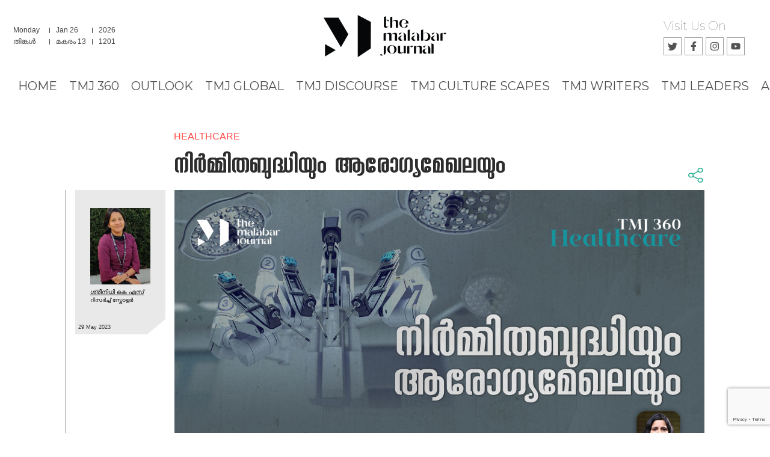

--- FILE ---
content_type: text/html; charset=utf-8
request_url: https://themalabarjournal.com/post/tmj-healthcare-artificial-intelligence-and-health-sector-dr-sreenidhi-k-s/amp
body_size: 15334
content:
<!DOCTYPE html><html><head><meta charSet="utf-8"/><title>നിർമ്മിതബുദ്ധിയും ആരോഗ്യമേഖലയും</title><meta property="og:image" content="https://malabar-journal-images.s3.amazonaws.com/attachments/647496e9db38da001e5695aa-Sree%201.jpg"/><meta property="og:image:secure_url" content="https://res.cloudinary.com/dhxaajfzd/image/fetch/w_300,h_200,q_auto,c_fill,fl_progressive/https://malabar-journal-images.s3.amazonaws.com/attachments/647496e9db38da001e5695aa-Sree%201.jpg"/><meta property="og:image:height" content="200"/><meta property="og:image:width" content="300"/><meta property="og:image:alt" content="Title image for the Article"/><meta property="og:url" content="https://themalabarjournal.com/post/tmj-healthcare-artificial-intelligence-and-health-sector-dr-sreenidhi-k-s"/><meta property="og:site_name" content="The Malabar Journal"/><meta property="og:description" content=" ഏകദേശം ഒരു നൂറ്റാണ്ടു മുമ്പാണ് വൈദ്യുതി ലോകത്തെ മാറ്റി മറിക്കാൻ "/><meta property="description" content=" ഏകദേശം ഒരു നൂറ്റാണ്ടു മുമ്പാണ് വൈദ്യുതി ലോകത്തെ മാറ്റി മറിക്കാൻ തുടങ്ങിയത്. മനുഷ്യജീവിതവുമായി ബന്ധപ്പെട്ട സകലമേഖലകളിലും വൈദ്യുതി വിപ്ലവകരമായ മാറ്റങ്ങൾ ഉണ്ടാക്കിയ ആ കാലഘട്ടത്തെ Electrification Age എന്ന് വിളിക്കാറുണ്ട്. അതുപോലെ ശാസ്ത്രസാങ്കേതികരംഗത്തെ ഒരു കുതിച്ചുകയറ്റം ലോകത്തെ അടിമുടി മാറ്റി മറിക്കാൻ പോകുന്ന ഒരു യുഗത്തിന്റെ തുടക്കത്തിലാണ് നമ്മൾ ഇപ്പോൾ ജീവിക്കുന്നത്. ഇവിടെ വൈദ്യതിക്ക് പകരം വിപ്ലവം സൃഷ്ടിക്കാൻ പോകുന്നത് നിർമ്മിതബുദ്ധി അഥവാ ആർട്ടിഫിഷ്യൽ ഇന്റലിജൻസ് ആണ്.നിർമ്മിതബുദ്ധിയുടെ അനന്തസാധ്യതകൾ ഏറ്റവും കൂടുതൽ ഉപയോഗപ്പെടുത്താൻ പോകുന്ന മേഖലയാണ് ആരോഗ്യസംരക്ഷണം. രോഗനിർണയം, ചികിത്സ, ചികിത്സക്ക് ശേഷമുള്ള പരിചരണം തുടങ്ങി അഡ്മിനിസ്ട്രേഷൻ, ഡാറ്റ സംഭരണം, ഡോക്യൂമെന്റേഷൻ തുടങ്ങി ആരോഗ്യസംരക്ഷണമേഖലയിൽ അടിമുടി മാറ്റങ്ങൾ വരുത്താൻ നിർമ്മിതബുദ്ധിക്ക് സാധിക്കും എന്നാണു പ്രതീക്ഷിക്കുന്നത്. Markets and Markets അടുത്തിടെ പുറത്തുവിട്ട ഒരു റിപ്പോർട്ട് പ്രകാരം 2028 വരെയുള്ള കാലയളവിൽ ആരോഗ്യവിപണിയിലെ നിർമ്മിതബുദ്ധിയുടെ വാർഷികവളർച്ചാനിരക്ക് 47.6% ആണ്&amp;nbsp;(https://www.marketsandmarkets.com/Market-Reports/artificial-intelligence-healthcare-market-54679303.html) ആരോഗ്യസംരക്ഷണരംഗത്ത് ഏതെല്ലാം രീതിയിലാണ് നിർമ്മിതബുദ്ധി മാറ്റങ്ങൾ വരുത്താൻ പോകുന്നത് എന്ന് പരിശോധിക്കാം.മികച്ച രോഗനിർണ്ണയസാദ്ധ്യതകൾആരോഗ്യ സംരക്ഷണത്തിൽ AI യുടെ ഏറ്റവും പ്രധാനപ്പെട്ട സംഭാവനകളിൽ ഒന്ന് മെഡിക്കൽ ഡയഗ്നോസ്റ്റിക്സ് അഥവാ രോഗനിർണ്ണയത്തിലാണ്. X-rayകൾ, CT സ്കാനുകൾ, MRIകൾ തുടങ്ങിയ മെഡിക്കൽ ഇമേജുകൾ വിശകലനം ചെയ്യുന്നതിൽ AI അൽഗോരിതങ്ങൾക്ക് മനുഷ്യരേക്കാൾ കൃത്യത പാലിക്കാൻ സാധിക്കും. മനുഷ്യർ അവഗണിക്കാനിടയുള്ള സൂക്ഷ്മമായ പാറ്റേണുകളും അപാകതകളും AI ക്ക് കണ്ടെത്താനാകും. ഇത് രോഗനിർണയ പ്രക്രിയയെ വേഗത്തിലാക്കുക മാത്രമല്ല, രോഗങ്ങളെ ആദ്യഘട്ടങ്ങളിൽ തന്നെ തിരിച്ചറിയാൻ സഹായിക്കുകയും ചെയ്യും. ആഗോളതലത്തിൽ പല ആരോഗ്യസംരക്ഷണകേന്ദ്രങ്ങളും ട്യൂമർ ബയോപ്സി റിസൾട്ടുകളെ അപഗ്രഥിക്കാൻ നിർമ്മിതബുദ്ധി അടിസ്ഥാനത്തിലുള്ള മോഡലുകൾ നിലവിൽ തന്നെ ഉപയോഗിക്കുന്നുണ്ട്. കൂടാതെ രോഗിയുടെ മെഡിക്കൽ ഹിസ്റ്ററി, ജനിതക വിവരങ്ങൾ, ലാബ് റിസൾട്ടുകൾ തുടങ്ങി വിവിധ തരം വിവരങ്ങൾ ഒരുമിച്ച് അപഗ്രഥിച്ച് രോഗനിർണ്ണയത്തിൽ സഹായിക്കാനും നിർമ്മിതബുദ്ധിക്ക് സാധിക്കും. ഒപ്പം ചികിത്സാസാധ്യതകളും ചികിത്സയോട് ശരീരത്തിനുണ്ടായേക്കാവുന്ന പ്രതികരണവും എല്ലാം പ്രവചിക്കുന്നതിൽ നിർമ്മിതബുദ്ധിയെ വലിയ രീതിയിൽ ഉപയോഗപ്പെടുത്താൻ സാധിക്കും.Representational Image: Wiki Commons&amp;nbsp;വ്യക്തിഗതചികിത്സയിലെ മുന്നേറ്റങ്ങൾഓരോ വ്യക്തിക്കും അവരുടെ ജനിതകഘടന, ബയോമാർക്കറുകൾ തുടങ്ങിയ നിരവധി വിവരങ്ങളുടെ അടിസ്ഥാനത്തിൽ ചികിത്സ ലഭ്യമാക്കുന്ന രീതിയാണ് വ്യക്തിഗതചികിത്സ അഥവാ Personlised Medicine. ഒരേ രോഗത്തിനു തന്നെ വ്യക്തികളുടെ ജീനോം ഘടനയിലെ വ്യത്യാസങ്ങൾക്ക് അനുസരിച്ച് മാറ്റങ്ങള്&amp;zwj; ഉണ്ടാവും എന്നതാണ് വ്യക്തിഗത ചികിത്സയുടെ അടിസ്ഥാനം. ഈ വ്യത്യാസങ്ങൾ അനുസരിച്ച് ചികിത്സാരീതിയിലും മരുന്നുകളിലും മാറ്റങ്ങൾ ഉണ്ടാകും. ആരോഗ്യമേഖലയിലെ വരും കാലത്തെ ഏറ്റവും വലിയ മുന്നേറ്റങ്ങളിൽ ഒന്നായി പ്രതീക്ഷിക്കുന്നത് വ്യക്തിഗതചികിത്സയുടെ വികാസമാണ്. ജനിതക പരിശോധന, molecular profiling, big data analytics തുടങ്ങി നിരവധി നൂതനസാങ്കേതികവിദ്യകളിലൂടെ ആണ് വ്യക്തിഗതചികിത്സ സാധ്യമാവുകയുള്ളു. ഭീമൻ ഡാറ്റ ശേഖരങ്ങൾ പരിശോധിക്കുകയും, പാറ്റേണുകളും, സാമ്യങ്ങളും വ്യത്യാസങ്ങളും കണ്ടെത്തുകയും ഒക്കെ ചെയ്യുന്നതിലൂടെ നിർമ്മിതബുദ്ധി വ്യക്തിഗതചികിത്സയുടെ മുന്നേറ്റത്തിൽ വലിയ സംഭാവന ചെയ്യും എന്ന കാര്യത്തിൽ സംശയമില്ല.&amp;nbsp;മരുന്ന് ഗവേഷണംപുതിയ മരുന്നുകൾ കണ്ടെത്തുക എന്നത് നീണ്ട സമയം എടുക്കുന്ന പ്രക്രിയയാണെന്നു കോവിഡ് വാക്സിനുകളുടെ കാര്യത്തിൽ നമുക്ക് നേരിട്ട് അറിയാവുന്നതാണ്. ഈ പ്രക്രിയയെ ത്വരിതപ്പെടുത്താൻ നിർമ്മിതബുദ്ധിക്ക് സാധിക്കും എന്നാണു പ്രതീക്ഷിക്കുന്നത്. വലിയ ഡാറ്റകൾ അപഗ്രഥിക്കാക്കാനുള്ള നിർമ്മിതബുദ്ധിയുടെ ശേഷി തന്നെയാണ് ഇവിടെയും ഉപയോഗപ്പെടുത്താൻ പോകുന്നത്. പല മരുന്ന് നിർമ്മാതാക്കളും നിർമ്മിതബുദ്ധി അടിസ്ഥാനപ്പെടുത്തിയുള്ള Statistical Computing Environment അഥവാ SCEകൾ ഇതിനായി ഉപയോഗിച്ച് തുടങ്ങിയിട്ടുണ്ട്. വ്യക്തികളുടെ ജനിതക വിവരങ്ങൾ, പ്രോട്ടീൻ ഘടനകൾ, നിലവിലുള്ള മരുന്നുകൾ സംബന്ധിച്ച ഡാറ്റാബേസുകൾ എന്നിവ വിശകലനം ചെയ്യുന്നതിലൂടെ, AI അൽഗോരിതങ്ങൾക്ക് മരുന്നുകളുടെ ശരീരവുമായുള്ള പ്രവർത്തനം, ഫലപ്രാപ്തി, സുരക്ഷിതത്വം തുടങ്ങിയവ പ്രവചിക്കാൻ കഴിയും. ഇത് ക്ലിനിക്കൽ പരീക്ഷണങ്ങളുടെ വേഗതയും വിജയനിരക്കും വർധിപ്പിക്കുകയും ഏറ്റവും മികച്ച മരുന്നുകൾ ജനങ്ങളിലേക്ക് പെട്ടെന്ന് എത്താൻ സഹായിക്കുകയും ചെയ്യും.Representational Image: Wiki Commonsടെലിമെഡിസിനും വിദൂരരോഗനിരീക്ഷണവുംനിർമ്മിതബുദ്ധി വലിയ മാറ്റങ്ങൾ വരുത്താൻ പോകുന്ന മറ്റൊരു മേഖലയാണ് വിദൂരചികിത്സ അഥവാ ടെലിമെഡിസിൻ. AI ചാറ്റ്ബോട്ടുകളുള്ള ടെലിമെഡിസിൻ പ്ലാറ്റ്&amp;zwnj;ഫോമുകൾക്ക് രോഗിയുടെയോ കൂടെയുള്ളവരുടെയോ ചോദ്യങ്ങൾക്കുള്ള ഉത്തരങ്ങളും വിഷമഘട്ടങ്ങളിൽ അടിയന്തിരമായി ചെയ്യേണ്ട മാർഗ്ഗനിർദ്ദേശങ്ങളും നൽകാൻ സാധിക്കും. ശരീരത്തിൽ ഘടിപ്പിക്കാവുന്ന AI അടിസ്ഥിത ഉപകരണങ്ങളുടെ കണ്ടെത്തൽ ആണ് പ്രതീക്ഷിക്കുന്ന മറ്റൊരു കുതിപ്പ്. രോഗിയുടെ ശ്വസനനിരക്ക്, പൾസ് റേറ്റ്, ഓക്സിജൻ നില തുടങ്ങിയ വൈറ്റൽ വിവരങ്ങൾ തത്സമയം തുടർച്ചയായി ശേഖരിക്കുന്ന നിർമ്മിതബുദ്ധി അടിസ്ഥാനപ്പെടുത്തിയുള്ള സെൻസറുകളും മറ്റും വ്യാപകമാകുന്ന കാലം വിദൂരമല്ല. ഇങ്ങനെ ശേഖരിക്കുന്ന വിവരങ്ങൾ നിരന്തരം അപഗ്രഥിക്കാനും ക്രമക്കേടുകൾ അടിയന്തിരമായി ആരോഗ്യസംരക്ഷകരെ അറിയിക്കാനും AI അൽഗോരിതങ്ങൾക്ക് സാധിക്കും. ചികിത്സക്ക് ശേഷം ആശുപത്രി വിട്ട വ്യക്തിയുടെ ഇത്തരം അടിസ്ഥാനവിവരങ്ങൾ വ്യക്തി നേരിട്ട് ചെല്ലാതെ തന്നെ ഡോക്ടർക്ക് ലഭ്യമാകുന്ന സാഹചര്യം സങ്കൽപ്പിച്ചു നോക്കൂ. ഇത്തരത്തിൽ രോഗിയുടെ നേരിട്ടുള്ള പുനര്&amp;zwj;സന്ദര്&amp;zwj;ശനം ആവശ്യമാണോ, അല്ലെങ്കിൽ എപ്പോഴാണ് വീണ്ടും സന്ദർശിക്കേണ്ടത് തുടങ്ങിയവയെല്ലാം ദൂരെയിരുന്നു തന്നെ &#x27;ഒരു പരിധി&#x27; വരെ ഡോക്ടർക്ക് തീരുമാനിക്കാനും സാധിക്കും. ഇവക്ക് പുറമേ റോബോട്ടിക് ശസ്ത്രക്രിയകൾ, വൈദ്യശാസ്ത്രഗവേഷണരംഗം, ആരോഗ്യരംഗത്തെ കാര്യനിർവ്വഹണം അഥവാ അഡ്മിനിസ്ട്രേഷൻ തുടങ്ങി നിർമ്മിതബുദ്ധി മാറ്റിമറിക്കാൻ പോകുന്ന മേഖലകൾ അനവധിയാണ്.വെല്ലുവിളികൾആരോഗ്യരംഗത്തെ നിർമ്മിതബുദ്ധിയുടെ സാധ്യതകൾ അനന്തമാണ്. മികച്ച ആരോഗ്യസംരക്ഷണസംവിധാനങ്ങൾ വികസിപ്പിക്കുന്നതിനോടൊപ്പം അവ ജനാധിപത്യപരമായി ഏവർക്കും ലഭ്യമാക്കുന്നതിലും നിർമ്മിതബുദ്ധിക്ക് വലിയ രീതിയിൽ സംഭാവന ചെയ്യാൻ സാധിക്കും. എന്നാൽ ഇതിൽ ചില സുപ്രധാന വെല്ലുവിളികളും ഉയർന്നു വരുന്നുണ്ട്. രോഗവിവരങ്ങളും, ജനിതകവിവരങ്ങളും ഉൾപ്പെടെയുള്ള ഡാറ്റയുടെ സ്വകാര്യത, സുരക്ഷ എന്നിവയാണ് അതിൽ പ്രധാനം. AI അൽഗോരിതം അടിസ്ഥാനപ്പെടുത്തിയുള്ള തീരുമാനങ്ങൾ കൈക്കൊള്ളുമ്പോൾ ഉണ്ടായേക്കാവുന്ന ധാർമ്മികപ്രശ്നങ്ങൾ, സുരക്ഷാപ്രശ്നങ്ങൾ എന്നിവയെ കുറിച്ചുള്ള ബോധ്യവും പ്രധാനമാണ്. AI-അധിഷ്ഠിത ചികിത്സാ സമ്പ്രദായങ്ങൾ കൈക്കൊള്ളുന്ന സമൂഹങ്ങളിൽ കൃത്യമായ ചട്ടക്കൂടുകളും നിരന്തരം നവീകരിച്ചുകൊണ്ടുള്ള മാർഗ്ഗനിർദേശങ്ങളും രൂപപ്പെടുത്തേണ്ടത് അത്യാവശ്യമാണ്.Representational Image: Wiki CommonsAI ആരോഗ്യപ്രവർത്തകർക്ക് പകരമാകുമോ?ഒരിക്കലും ഇല്ല. ആരോഗ്യപ്രവർത്തകരുടെ അറിവും സാങ്കേതികവൈദഗ്ധ്യവും മാത്രമല്ല മികച്ച ആരോഗ്യസംരക്ഷണം സാധ്യമാക്കുന്നത്. ധാർമ്മികബോധം, സഹാനുഭൂതി, ക്രീയേറ്റിവിറ്റി, തുടങ്ങി നിർമ്മിതബുദ്ധിക്ക് സ്വായത്തമാക്കാൻ സാധിക്കാത്ത തീർത്തും മാനുഷികമായ വിവിധ ഘടകങ്ങൾ രോഗിക്കും ഡോക്ടർക്കും ഇടയിൽ പ്രവർത്തിക്കുന്നുണ്ട്. ഓരോ രോഗിയും രോഗാവസ്ഥയും വ്യത്യസ്തമാണെന്ന തിരിച്ചറിവിൽ ഏറ്റവും ശരിയായ നിഗമനങ്ങളിൽ എത്തുക, രോഗിയുടെ വൈകാരികാവസ്&amp;zwnj;ഥ പരിഗണിക്കുക, അപ്രതീക്ഷിതമായുണ്ടാകുന്ന സങ്കീർണ്ണാവസ്ഥകളിൽ ഏറ്റവും ധാർമ്മികമായ, ഉചിതമായ തീരുമാനങ്ങൾ എടുക്കുക തുടങ്ങി മനുഷ്യർക്ക് മാത്രം ചെയ്യാൻ സാധിക്കുന്ന പലതും ഉണ്ട്. എന്നാൽ ഇവിടെ എല്ലാം നിർമ്മിതബുദ്ധിക്ക് ഒരു സഹായിയായി പ്രവർത്തിക്കാൻ സാധിക്കും, അങ്ങനെ ചികിത്സാവിദഗ്ധന് കൂടുതൽ മികച്ച സേവനം നൽകാനും തന്റെ അദ്ധ്വാനം കുറക്കാനും ചെയ്യും. അതുകൊണ്ടാണ് &#x27;AIക്ക് ഒരിക്കലും ഡോക്ടർമാരെ പിന്തള്ളാൻ സാധിക്കില്ല. എന്നാൽ AI അറിയുന്ന ഡോക്ടർമാർക്ക് അത് അറിയാത്ത ഡോക്ടർമാരെ പിന്തള്ളാൻ സാധിക്കും&#x27; എന്ന് പറയുന്നത്.

&amp;nbsp;"/><meta property="og:title" content="നിർമ്മിതബുദ്ധിയും ആരോഗ്യമേഖലയും"/><meta property="title" content="നിർമ്മിതബുദ്ധിയും ആരോഗ്യമേഖലയും"/><meta property="og:type" content="article"/><meta name="viewport" content="width=device-width,minimum-scale=1"/><link rel="canonical" href="https://themalabarjournal.com/post/tmj-healthcare-artificial-intelligence-and-health-sector-dr-sreenidhi-k-s"/><script async="" src="https://cdn.ampproject.org/v0.js"></script><style></style><noscript><style></style></noscript><meta name="next-head-count" content="19"/><link rel="icon" href="/favicon.ico"/><link rel="preconnect" href="https://fonts.googleapis.com"/><link rel="preconnect" href="https://fonts.gstatic.com" crossorigin="true"/><link rel="manifest" href="/manifest.json"/><link rel="stylesheet" href="/fonts/uroob/style.css"/><link rel="stylesheet" href="/fonts/manjari/style.css"/><meta name="google-site-verification" content="axut4h0kwU5KIDzdR0be_s2A89jtpvIvnkvHIMNKj6s"/><link rel="preconnect" href="https://fonts.gstatic.com" crossorigin /><link rel="preload" href="/_next/static/css/1f33e1705e0f7ca1.css" as="style"/><link rel="stylesheet" href="/_next/static/css/1f33e1705e0f7ca1.css" data-n-g=""/><noscript data-n-css=""></noscript><script defer="" nomodule="" src="/_next/static/chunks/polyfills-c67a75d1b6f99dc8.js"></script><script src="/_next/static/chunks/webpack-7c1fec08a5ed718d.js" defer=""></script><script src="/_next/static/chunks/framework-114634acb84f8baa.js" defer=""></script><script src="/_next/static/chunks/main-66ca454f7bdf962f.js" defer=""></script><script src="/_next/static/chunks/pages/_app-7daff9d913dfc652.js" defer=""></script><script src="/_next/static/chunks/633-cd39ce68f4d8da23.js" defer=""></script><script src="/_next/static/chunks/pages/post/%5Bslug%5D/amp-884d8b2e6f106e37.js" defer=""></script><script src="/_next/static/iGlzCYJxiLOiFPzIEo3I6/_buildManifest.js" defer=""></script><script src="/_next/static/iGlzCYJxiLOiFPzIEo3I6/_ssgManifest.js" defer=""></script><style data-href="https://fonts.googleapis.com/css2?family=Montserrat:wght@100;200;300;400;500;600;700;800;900&display=swap">@font-face{font-family:'Montserrat';font-style:normal;font-weight:100;font-display:swap;src:url(https://fonts.gstatic.com/s/montserrat/v26/JTUHjIg1_i6t8kCHKm4532VJOt5-QNFgpCtr6Uw9.woff) format('woff')}@font-face{font-family:'Montserrat';font-style:normal;font-weight:200;font-display:swap;src:url(https://fonts.gstatic.com/s/montserrat/v26/JTUHjIg1_i6t8kCHKm4532VJOt5-QNFgpCvr6Ew9.woff) format('woff')}@font-face{font-family:'Montserrat';font-style:normal;font-weight:300;font-display:swap;src:url(https://fonts.gstatic.com/s/montserrat/v26/JTUHjIg1_i6t8kCHKm4532VJOt5-QNFgpCs16Ew9.woff) format('woff')}@font-face{font-family:'Montserrat';font-style:normal;font-weight:400;font-display:swap;src:url(https://fonts.gstatic.com/s/montserrat/v26/JTUHjIg1_i6t8kCHKm4532VJOt5-QNFgpCtr6Ew9.woff) format('woff')}@font-face{font-family:'Montserrat';font-style:normal;font-weight:500;font-display:swap;src:url(https://fonts.gstatic.com/s/montserrat/v26/JTUHjIg1_i6t8kCHKm4532VJOt5-QNFgpCtZ6Ew9.woff) format('woff')}@font-face{font-family:'Montserrat';font-style:normal;font-weight:600;font-display:swap;src:url(https://fonts.gstatic.com/s/montserrat/v26/JTUHjIg1_i6t8kCHKm4532VJOt5-QNFgpCu170w9.woff) format('woff')}@font-face{font-family:'Montserrat';font-style:normal;font-weight:700;font-display:swap;src:url(https://fonts.gstatic.com/s/montserrat/v26/JTUHjIg1_i6t8kCHKm4532VJOt5-QNFgpCuM70w9.woff) format('woff')}@font-face{font-family:'Montserrat';font-style:normal;font-weight:800;font-display:swap;src:url(https://fonts.gstatic.com/s/montserrat/v26/JTUHjIg1_i6t8kCHKm4532VJOt5-QNFgpCvr70w9.woff) format('woff')}@font-face{font-family:'Montserrat';font-style:normal;font-weight:900;font-display:swap;src:url(https://fonts.gstatic.com/s/montserrat/v26/JTUHjIg1_i6t8kCHKm4532VJOt5-QNFgpCvC70w9.woff) format('woff')}@font-face{font-family:'Montserrat';font-style:normal;font-weight:100;font-display:swap;src:url(https://fonts.gstatic.com/s/montserrat/v26/JTUSjIg1_i6t8kCHKm459WRhyyTh89ZNpQ.woff2) format('woff2');unicode-range:U+0460-052F,U+1C80-1C88,U+20B4,U+2DE0-2DFF,U+A640-A69F,U+FE2E-FE2F}@font-face{font-family:'Montserrat';font-style:normal;font-weight:100;font-display:swap;src:url(https://fonts.gstatic.com/s/montserrat/v26/JTUSjIg1_i6t8kCHKm459W1hyyTh89ZNpQ.woff2) format('woff2');unicode-range:U+0301,U+0400-045F,U+0490-0491,U+04B0-04B1,U+2116}@font-face{font-family:'Montserrat';font-style:normal;font-weight:100;font-display:swap;src:url(https://fonts.gstatic.com/s/montserrat/v26/JTUSjIg1_i6t8kCHKm459WZhyyTh89ZNpQ.woff2) format('woff2');unicode-range:U+0102-0103,U+0110-0111,U+0128-0129,U+0168-0169,U+01A0-01A1,U+01AF-01B0,U+0300-0301,U+0303-0304,U+0308-0309,U+0323,U+0329,U+1EA0-1EF9,U+20AB}@font-face{font-family:'Montserrat';font-style:normal;font-weight:100;font-display:swap;src:url(https://fonts.gstatic.com/s/montserrat/v26/JTUSjIg1_i6t8kCHKm459WdhyyTh89ZNpQ.woff2) format('woff2');unicode-range:U+0100-02AF,U+0304,U+0308,U+0329,U+1E00-1E9F,U+1EF2-1EFF,U+2020,U+20A0-20AB,U+20AD-20C0,U+2113,U+2C60-2C7F,U+A720-A7FF}@font-face{font-family:'Montserrat';font-style:normal;font-weight:100;font-display:swap;src:url(https://fonts.gstatic.com/s/montserrat/v26/JTUSjIg1_i6t8kCHKm459WlhyyTh89Y.woff2) format('woff2');unicode-range:U+0000-00FF,U+0131,U+0152-0153,U+02BB-02BC,U+02C6,U+02DA,U+02DC,U+0304,U+0308,U+0329,U+2000-206F,U+2074,U+20AC,U+2122,U+2191,U+2193,U+2212,U+2215,U+FEFF,U+FFFD}@font-face{font-family:'Montserrat';font-style:normal;font-weight:200;font-display:swap;src:url(https://fonts.gstatic.com/s/montserrat/v26/JTUSjIg1_i6t8kCHKm459WRhyyTh89ZNpQ.woff2) format('woff2');unicode-range:U+0460-052F,U+1C80-1C88,U+20B4,U+2DE0-2DFF,U+A640-A69F,U+FE2E-FE2F}@font-face{font-family:'Montserrat';font-style:normal;font-weight:200;font-display:swap;src:url(https://fonts.gstatic.com/s/montserrat/v26/JTUSjIg1_i6t8kCHKm459W1hyyTh89ZNpQ.woff2) format('woff2');unicode-range:U+0301,U+0400-045F,U+0490-0491,U+04B0-04B1,U+2116}@font-face{font-family:'Montserrat';font-style:normal;font-weight:200;font-display:swap;src:url(https://fonts.gstatic.com/s/montserrat/v26/JTUSjIg1_i6t8kCHKm459WZhyyTh89ZNpQ.woff2) format('woff2');unicode-range:U+0102-0103,U+0110-0111,U+0128-0129,U+0168-0169,U+01A0-01A1,U+01AF-01B0,U+0300-0301,U+0303-0304,U+0308-0309,U+0323,U+0329,U+1EA0-1EF9,U+20AB}@font-face{font-family:'Montserrat';font-style:normal;font-weight:200;font-display:swap;src:url(https://fonts.gstatic.com/s/montserrat/v26/JTUSjIg1_i6t8kCHKm459WdhyyTh89ZNpQ.woff2) format('woff2');unicode-range:U+0100-02AF,U+0304,U+0308,U+0329,U+1E00-1E9F,U+1EF2-1EFF,U+2020,U+20A0-20AB,U+20AD-20C0,U+2113,U+2C60-2C7F,U+A720-A7FF}@font-face{font-family:'Montserrat';font-style:normal;font-weight:200;font-display:swap;src:url(https://fonts.gstatic.com/s/montserrat/v26/JTUSjIg1_i6t8kCHKm459WlhyyTh89Y.woff2) format('woff2');unicode-range:U+0000-00FF,U+0131,U+0152-0153,U+02BB-02BC,U+02C6,U+02DA,U+02DC,U+0304,U+0308,U+0329,U+2000-206F,U+2074,U+20AC,U+2122,U+2191,U+2193,U+2212,U+2215,U+FEFF,U+FFFD}@font-face{font-family:'Montserrat';font-style:normal;font-weight:300;font-display:swap;src:url(https://fonts.gstatic.com/s/montserrat/v26/JTUSjIg1_i6t8kCHKm459WRhyyTh89ZNpQ.woff2) format('woff2');unicode-range:U+0460-052F,U+1C80-1C88,U+20B4,U+2DE0-2DFF,U+A640-A69F,U+FE2E-FE2F}@font-face{font-family:'Montserrat';font-style:normal;font-weight:300;font-display:swap;src:url(https://fonts.gstatic.com/s/montserrat/v26/JTUSjIg1_i6t8kCHKm459W1hyyTh89ZNpQ.woff2) format('woff2');unicode-range:U+0301,U+0400-045F,U+0490-0491,U+04B0-04B1,U+2116}@font-face{font-family:'Montserrat';font-style:normal;font-weight:300;font-display:swap;src:url(https://fonts.gstatic.com/s/montserrat/v26/JTUSjIg1_i6t8kCHKm459WZhyyTh89ZNpQ.woff2) format('woff2');unicode-range:U+0102-0103,U+0110-0111,U+0128-0129,U+0168-0169,U+01A0-01A1,U+01AF-01B0,U+0300-0301,U+0303-0304,U+0308-0309,U+0323,U+0329,U+1EA0-1EF9,U+20AB}@font-face{font-family:'Montserrat';font-style:normal;font-weight:300;font-display:swap;src:url(https://fonts.gstatic.com/s/montserrat/v26/JTUSjIg1_i6t8kCHKm459WdhyyTh89ZNpQ.woff2) format('woff2');unicode-range:U+0100-02AF,U+0304,U+0308,U+0329,U+1E00-1E9F,U+1EF2-1EFF,U+2020,U+20A0-20AB,U+20AD-20C0,U+2113,U+2C60-2C7F,U+A720-A7FF}@font-face{font-family:'Montserrat';font-style:normal;font-weight:300;font-display:swap;src:url(https://fonts.gstatic.com/s/montserrat/v26/JTUSjIg1_i6t8kCHKm459WlhyyTh89Y.woff2) format('woff2');unicode-range:U+0000-00FF,U+0131,U+0152-0153,U+02BB-02BC,U+02C6,U+02DA,U+02DC,U+0304,U+0308,U+0329,U+2000-206F,U+2074,U+20AC,U+2122,U+2191,U+2193,U+2212,U+2215,U+FEFF,U+FFFD}@font-face{font-family:'Montserrat';font-style:normal;font-weight:400;font-display:swap;src:url(https://fonts.gstatic.com/s/montserrat/v26/JTUSjIg1_i6t8kCHKm459WRhyyTh89ZNpQ.woff2) format('woff2');unicode-range:U+0460-052F,U+1C80-1C88,U+20B4,U+2DE0-2DFF,U+A640-A69F,U+FE2E-FE2F}@font-face{font-family:'Montserrat';font-style:normal;font-weight:400;font-display:swap;src:url(https://fonts.gstatic.com/s/montserrat/v26/JTUSjIg1_i6t8kCHKm459W1hyyTh89ZNpQ.woff2) format('woff2');unicode-range:U+0301,U+0400-045F,U+0490-0491,U+04B0-04B1,U+2116}@font-face{font-family:'Montserrat';font-style:normal;font-weight:400;font-display:swap;src:url(https://fonts.gstatic.com/s/montserrat/v26/JTUSjIg1_i6t8kCHKm459WZhyyTh89ZNpQ.woff2) format('woff2');unicode-range:U+0102-0103,U+0110-0111,U+0128-0129,U+0168-0169,U+01A0-01A1,U+01AF-01B0,U+0300-0301,U+0303-0304,U+0308-0309,U+0323,U+0329,U+1EA0-1EF9,U+20AB}@font-face{font-family:'Montserrat';font-style:normal;font-weight:400;font-display:swap;src:url(https://fonts.gstatic.com/s/montserrat/v26/JTUSjIg1_i6t8kCHKm459WdhyyTh89ZNpQ.woff2) format('woff2');unicode-range:U+0100-02AF,U+0304,U+0308,U+0329,U+1E00-1E9F,U+1EF2-1EFF,U+2020,U+20A0-20AB,U+20AD-20C0,U+2113,U+2C60-2C7F,U+A720-A7FF}@font-face{font-family:'Montserrat';font-style:normal;font-weight:400;font-display:swap;src:url(https://fonts.gstatic.com/s/montserrat/v26/JTUSjIg1_i6t8kCHKm459WlhyyTh89Y.woff2) format('woff2');unicode-range:U+0000-00FF,U+0131,U+0152-0153,U+02BB-02BC,U+02C6,U+02DA,U+02DC,U+0304,U+0308,U+0329,U+2000-206F,U+2074,U+20AC,U+2122,U+2191,U+2193,U+2212,U+2215,U+FEFF,U+FFFD}@font-face{font-family:'Montserrat';font-style:normal;font-weight:500;font-display:swap;src:url(https://fonts.gstatic.com/s/montserrat/v26/JTUSjIg1_i6t8kCHKm459WRhyyTh89ZNpQ.woff2) format('woff2');unicode-range:U+0460-052F,U+1C80-1C88,U+20B4,U+2DE0-2DFF,U+A640-A69F,U+FE2E-FE2F}@font-face{font-family:'Montserrat';font-style:normal;font-weight:500;font-display:swap;src:url(https://fonts.gstatic.com/s/montserrat/v26/JTUSjIg1_i6t8kCHKm459W1hyyTh89ZNpQ.woff2) format('woff2');unicode-range:U+0301,U+0400-045F,U+0490-0491,U+04B0-04B1,U+2116}@font-face{font-family:'Montserrat';font-style:normal;font-weight:500;font-display:swap;src:url(https://fonts.gstatic.com/s/montserrat/v26/JTUSjIg1_i6t8kCHKm459WZhyyTh89ZNpQ.woff2) format('woff2');unicode-range:U+0102-0103,U+0110-0111,U+0128-0129,U+0168-0169,U+01A0-01A1,U+01AF-01B0,U+0300-0301,U+0303-0304,U+0308-0309,U+0323,U+0329,U+1EA0-1EF9,U+20AB}@font-face{font-family:'Montserrat';font-style:normal;font-weight:500;font-display:swap;src:url(https://fonts.gstatic.com/s/montserrat/v26/JTUSjIg1_i6t8kCHKm459WdhyyTh89ZNpQ.woff2) format('woff2');unicode-range:U+0100-02AF,U+0304,U+0308,U+0329,U+1E00-1E9F,U+1EF2-1EFF,U+2020,U+20A0-20AB,U+20AD-20C0,U+2113,U+2C60-2C7F,U+A720-A7FF}@font-face{font-family:'Montserrat';font-style:normal;font-weight:500;font-display:swap;src:url(https://fonts.gstatic.com/s/montserrat/v26/JTUSjIg1_i6t8kCHKm459WlhyyTh89Y.woff2) format('woff2');unicode-range:U+0000-00FF,U+0131,U+0152-0153,U+02BB-02BC,U+02C6,U+02DA,U+02DC,U+0304,U+0308,U+0329,U+2000-206F,U+2074,U+20AC,U+2122,U+2191,U+2193,U+2212,U+2215,U+FEFF,U+FFFD}@font-face{font-family:'Montserrat';font-style:normal;font-weight:600;font-display:swap;src:url(https://fonts.gstatic.com/s/montserrat/v26/JTUSjIg1_i6t8kCHKm459WRhyyTh89ZNpQ.woff2) format('woff2');unicode-range:U+0460-052F,U+1C80-1C88,U+20B4,U+2DE0-2DFF,U+A640-A69F,U+FE2E-FE2F}@font-face{font-family:'Montserrat';font-style:normal;font-weight:600;font-display:swap;src:url(https://fonts.gstatic.com/s/montserrat/v26/JTUSjIg1_i6t8kCHKm459W1hyyTh89ZNpQ.woff2) format('woff2');unicode-range:U+0301,U+0400-045F,U+0490-0491,U+04B0-04B1,U+2116}@font-face{font-family:'Montserrat';font-style:normal;font-weight:600;font-display:swap;src:url(https://fonts.gstatic.com/s/montserrat/v26/JTUSjIg1_i6t8kCHKm459WZhyyTh89ZNpQ.woff2) format('woff2');unicode-range:U+0102-0103,U+0110-0111,U+0128-0129,U+0168-0169,U+01A0-01A1,U+01AF-01B0,U+0300-0301,U+0303-0304,U+0308-0309,U+0323,U+0329,U+1EA0-1EF9,U+20AB}@font-face{font-family:'Montserrat';font-style:normal;font-weight:600;font-display:swap;src:url(https://fonts.gstatic.com/s/montserrat/v26/JTUSjIg1_i6t8kCHKm459WdhyyTh89ZNpQ.woff2) format('woff2');unicode-range:U+0100-02AF,U+0304,U+0308,U+0329,U+1E00-1E9F,U+1EF2-1EFF,U+2020,U+20A0-20AB,U+20AD-20C0,U+2113,U+2C60-2C7F,U+A720-A7FF}@font-face{font-family:'Montserrat';font-style:normal;font-weight:600;font-display:swap;src:url(https://fonts.gstatic.com/s/montserrat/v26/JTUSjIg1_i6t8kCHKm459WlhyyTh89Y.woff2) format('woff2');unicode-range:U+0000-00FF,U+0131,U+0152-0153,U+02BB-02BC,U+02C6,U+02DA,U+02DC,U+0304,U+0308,U+0329,U+2000-206F,U+2074,U+20AC,U+2122,U+2191,U+2193,U+2212,U+2215,U+FEFF,U+FFFD}@font-face{font-family:'Montserrat';font-style:normal;font-weight:700;font-display:swap;src:url(https://fonts.gstatic.com/s/montserrat/v26/JTUSjIg1_i6t8kCHKm459WRhyyTh89ZNpQ.woff2) format('woff2');unicode-range:U+0460-052F,U+1C80-1C88,U+20B4,U+2DE0-2DFF,U+A640-A69F,U+FE2E-FE2F}@font-face{font-family:'Montserrat';font-style:normal;font-weight:700;font-display:swap;src:url(https://fonts.gstatic.com/s/montserrat/v26/JTUSjIg1_i6t8kCHKm459W1hyyTh89ZNpQ.woff2) format('woff2');unicode-range:U+0301,U+0400-045F,U+0490-0491,U+04B0-04B1,U+2116}@font-face{font-family:'Montserrat';font-style:normal;font-weight:700;font-display:swap;src:url(https://fonts.gstatic.com/s/montserrat/v26/JTUSjIg1_i6t8kCHKm459WZhyyTh89ZNpQ.woff2) format('woff2');unicode-range:U+0102-0103,U+0110-0111,U+0128-0129,U+0168-0169,U+01A0-01A1,U+01AF-01B0,U+0300-0301,U+0303-0304,U+0308-0309,U+0323,U+0329,U+1EA0-1EF9,U+20AB}@font-face{font-family:'Montserrat';font-style:normal;font-weight:700;font-display:swap;src:url(https://fonts.gstatic.com/s/montserrat/v26/JTUSjIg1_i6t8kCHKm459WdhyyTh89ZNpQ.woff2) format('woff2');unicode-range:U+0100-02AF,U+0304,U+0308,U+0329,U+1E00-1E9F,U+1EF2-1EFF,U+2020,U+20A0-20AB,U+20AD-20C0,U+2113,U+2C60-2C7F,U+A720-A7FF}@font-face{font-family:'Montserrat';font-style:normal;font-weight:700;font-display:swap;src:url(https://fonts.gstatic.com/s/montserrat/v26/JTUSjIg1_i6t8kCHKm459WlhyyTh89Y.woff2) format('woff2');unicode-range:U+0000-00FF,U+0131,U+0152-0153,U+02BB-02BC,U+02C6,U+02DA,U+02DC,U+0304,U+0308,U+0329,U+2000-206F,U+2074,U+20AC,U+2122,U+2191,U+2193,U+2212,U+2215,U+FEFF,U+FFFD}@font-face{font-family:'Montserrat';font-style:normal;font-weight:800;font-display:swap;src:url(https://fonts.gstatic.com/s/montserrat/v26/JTUSjIg1_i6t8kCHKm459WRhyyTh89ZNpQ.woff2) format('woff2');unicode-range:U+0460-052F,U+1C80-1C88,U+20B4,U+2DE0-2DFF,U+A640-A69F,U+FE2E-FE2F}@font-face{font-family:'Montserrat';font-style:normal;font-weight:800;font-display:swap;src:url(https://fonts.gstatic.com/s/montserrat/v26/JTUSjIg1_i6t8kCHKm459W1hyyTh89ZNpQ.woff2) format('woff2');unicode-range:U+0301,U+0400-045F,U+0490-0491,U+04B0-04B1,U+2116}@font-face{font-family:'Montserrat';font-style:normal;font-weight:800;font-display:swap;src:url(https://fonts.gstatic.com/s/montserrat/v26/JTUSjIg1_i6t8kCHKm459WZhyyTh89ZNpQ.woff2) format('woff2');unicode-range:U+0102-0103,U+0110-0111,U+0128-0129,U+0168-0169,U+01A0-01A1,U+01AF-01B0,U+0300-0301,U+0303-0304,U+0308-0309,U+0323,U+0329,U+1EA0-1EF9,U+20AB}@font-face{font-family:'Montserrat';font-style:normal;font-weight:800;font-display:swap;src:url(https://fonts.gstatic.com/s/montserrat/v26/JTUSjIg1_i6t8kCHKm459WdhyyTh89ZNpQ.woff2) format('woff2');unicode-range:U+0100-02AF,U+0304,U+0308,U+0329,U+1E00-1E9F,U+1EF2-1EFF,U+2020,U+20A0-20AB,U+20AD-20C0,U+2113,U+2C60-2C7F,U+A720-A7FF}@font-face{font-family:'Montserrat';font-style:normal;font-weight:800;font-display:swap;src:url(https://fonts.gstatic.com/s/montserrat/v26/JTUSjIg1_i6t8kCHKm459WlhyyTh89Y.woff2) format('woff2');unicode-range:U+0000-00FF,U+0131,U+0152-0153,U+02BB-02BC,U+02C6,U+02DA,U+02DC,U+0304,U+0308,U+0329,U+2000-206F,U+2074,U+20AC,U+2122,U+2191,U+2193,U+2212,U+2215,U+FEFF,U+FFFD}@font-face{font-family:'Montserrat';font-style:normal;font-weight:900;font-display:swap;src:url(https://fonts.gstatic.com/s/montserrat/v26/JTUSjIg1_i6t8kCHKm459WRhyyTh89ZNpQ.woff2) format('woff2');unicode-range:U+0460-052F,U+1C80-1C88,U+20B4,U+2DE0-2DFF,U+A640-A69F,U+FE2E-FE2F}@font-face{font-family:'Montserrat';font-style:normal;font-weight:900;font-display:swap;src:url(https://fonts.gstatic.com/s/montserrat/v26/JTUSjIg1_i6t8kCHKm459W1hyyTh89ZNpQ.woff2) format('woff2');unicode-range:U+0301,U+0400-045F,U+0490-0491,U+04B0-04B1,U+2116}@font-face{font-family:'Montserrat';font-style:normal;font-weight:900;font-display:swap;src:url(https://fonts.gstatic.com/s/montserrat/v26/JTUSjIg1_i6t8kCHKm459WZhyyTh89ZNpQ.woff2) format('woff2');unicode-range:U+0102-0103,U+0110-0111,U+0128-0129,U+0168-0169,U+01A0-01A1,U+01AF-01B0,U+0300-0301,U+0303-0304,U+0308-0309,U+0323,U+0329,U+1EA0-1EF9,U+20AB}@font-face{font-family:'Montserrat';font-style:normal;font-weight:900;font-display:swap;src:url(https://fonts.gstatic.com/s/montserrat/v26/JTUSjIg1_i6t8kCHKm459WdhyyTh89ZNpQ.woff2) format('woff2');unicode-range:U+0100-02AF,U+0304,U+0308,U+0329,U+1E00-1E9F,U+1EF2-1EFF,U+2020,U+20A0-20AB,U+20AD-20C0,U+2113,U+2C60-2C7F,U+A720-A7FF}@font-face{font-family:'Montserrat';font-style:normal;font-weight:900;font-display:swap;src:url(https://fonts.gstatic.com/s/montserrat/v26/JTUSjIg1_i6t8kCHKm459WlhyyTh89Y.woff2) format('woff2');unicode-range:U+0000-00FF,U+0131,U+0152-0153,U+02BB-02BC,U+02C6,U+02DA,U+02DC,U+0304,U+0308,U+0329,U+2000-206F,U+2074,U+20AC,U+2122,U+2191,U+2193,U+2212,U+2215,U+FEFF,U+FFFD}</style></head><body><div id="__next"><div class="bg-[white] wrapper overflow-x-hidden"><header style="font-family:Montserrat" class="max-w-[1400px] mx-auto mb-[20px] relative section z-10"><div class="grid grid-cols-3 p-3 xl:min-h-[120px] min-h-[60px] items-center"><div style="font-family:&quot;Manjari&quot;, sans-serif" class="text-[#414141] xl:grid hidden grid-cols-3 xl:text-xs text-xs leading-[0.75] w-max"><div class="px-[10px] leading-[0.75] mb-[10px] border-r-[1px] border-[#414141]">Monday</div><div class="px-[10px] leading-[0.75] mb-[10px] border-r-[1px] border-[#414141]"> Jan 26</div><div class="px-[10px] leading-[0.75] mb-[10px] "> 2026</div><div class="px-[10px] leading-[0.75] border-r-[1px] border-[#414141]">തിങ്കൾ</div><div class="px-[10px] leading-[0.75] border-r-[1px] border-[#414141]">മകരം 13</div><div class="px-[10px] leading-[0.75]">1201</div></div><div class="flex items-center justify-center cursor-pointer"><div class=""><img src="/logo-light.png" class="md:max-h-[70px] max-h-[40px] mx-auto" alt="TMJ"/></div></div><div class="flex items-center justify-end"><div class="xl:flex hidden flex-col px-[30px]"><div class="text-xl text-[#525252] font-thin flex items-center justify-start pb-[5px]">Visit Us On</div><div class="grid grid-cols-4 gap-[5px]"><button class="h-[30px] w-[30px] flex items-center justify-center border-[1px] border-[#a0a0a0]"><svg stroke="currentColor" fill="currentColor" stroke-width="0" viewBox="0 0 16 16" color="#525252" style="color:#525252" height="1em" width="1em" xmlns="http://www.w3.org/2000/svg"><path d="M5.026 15c6.038 0 9.341-5.003 9.341-9.334 0-.14 0-.282-.006-.422A6.685 6.685 0 0 0 16 3.542a6.658 6.658 0 0 1-1.889.518 3.301 3.301 0 0 0 1.447-1.817 6.533 6.533 0 0 1-2.087.793A3.286 3.286 0 0 0 7.875 6.03a9.325 9.325 0 0 1-6.767-3.429 3.289 3.289 0 0 0 1.018 4.382A3.323 3.323 0 0 1 .64 6.575v.045a3.288 3.288 0 0 0 2.632 3.218 3.203 3.203 0 0 1-.865.115 3.23 3.23 0 0 1-.614-.057 3.283 3.283 0 0 0 3.067 2.277A6.588 6.588 0 0 1 .78 13.58a6.32 6.32 0 0 1-.78-.045A9.344 9.344 0 0 0 5.026 15z"></path></svg></button><button class="h-[30px] w-[30px] flex items-center justify-center border-[1px] border-[#a0a0a0]"><svg stroke="currentColor" fill="currentColor" stroke-width="0" viewBox="0 0 320 512" color="#525252" style="color:#525252" height="1em" width="1em" xmlns="http://www.w3.org/2000/svg"><path d="M279.14 288l14.22-92.66h-88.91v-60.13c0-25.35 12.42-50.06 52.24-50.06h40.42V6.26S260.43 0 225.36 0c-73.22 0-121.08 44.38-121.08 124.72v70.62H22.89V288h81.39v224h100.17V288z"></path></svg></button><button class="h-[30px] w-[30px] flex items-center justify-center border-[1px] border-[#a0a0a0] "><svg stroke="currentColor" fill="currentColor" stroke-width="0" viewBox="0 0 448 512" color="#525252" style="color:#525252" height="1em" width="1em" xmlns="http://www.w3.org/2000/svg"><path d="M224.1 141c-63.6 0-114.9 51.3-114.9 114.9s51.3 114.9 114.9 114.9S339 319.5 339 255.9 287.7 141 224.1 141zm0 189.6c-41.1 0-74.7-33.5-74.7-74.7s33.5-74.7 74.7-74.7 74.7 33.5 74.7 74.7-33.6 74.7-74.7 74.7zm146.4-194.3c0 14.9-12 26.8-26.8 26.8-14.9 0-26.8-12-26.8-26.8s12-26.8 26.8-26.8 26.8 12 26.8 26.8zm76.1 27.2c-1.7-35.9-9.9-67.7-36.2-93.9-26.2-26.2-58-34.4-93.9-36.2-37-2.1-147.9-2.1-184.9 0-35.8 1.7-67.6 9.9-93.9 36.1s-34.4 58-36.2 93.9c-2.1 37-2.1 147.9 0 184.9 1.7 35.9 9.9 67.7 36.2 93.9s58 34.4 93.9 36.2c37 2.1 147.9 2.1 184.9 0 35.9-1.7 67.7-9.9 93.9-36.2 26.2-26.2 34.4-58 36.2-93.9 2.1-37 2.1-147.8 0-184.8zM398.8 388c-7.8 19.6-22.9 34.7-42.6 42.6-29.5 11.7-99.5 9-132.1 9s-102.7 2.6-132.1-9c-19.6-7.8-34.7-22.9-42.6-42.6-11.7-29.5-9-99.5-9-132.1s-2.6-102.7 9-132.1c7.8-19.6 22.9-34.7 42.6-42.6 29.5-11.7 99.5-9 132.1-9s102.7-2.6 132.1 9c19.6 7.8 34.7 22.9 42.6 42.6 11.7 29.5 9 99.5 9 132.1s2.7 102.7-9 132.1z"></path></svg></button><button class="h-[30px] w-[30px] flex items-center justify-center border-[1px] border-[#a0a0a0]"><svg stroke="currentColor" fill="currentColor" stroke-width="0" viewBox="0 0 576 512" color="#525252" style="color:#525252" height="1em" width="1em" xmlns="http://www.w3.org/2000/svg"><path d="M549.655 124.083c-6.281-23.65-24.787-42.276-48.284-48.597C458.781 64 288 64 288 64S117.22 64 74.629 75.486c-23.497 6.322-42.003 24.947-48.284 48.597-11.412 42.867-11.412 132.305-11.412 132.305s0 89.438 11.412 132.305c6.281 23.65 24.787 41.5 48.284 47.821C117.22 448 288 448 288 448s170.78 0 213.371-11.486c23.497-6.321 42.003-24.171 48.284-47.821 11.412-42.867 11.412-132.305 11.412-132.305s0-89.438-11.412-132.305zm-317.51 213.508V175.185l142.739 81.205-142.739 81.201z"></path></svg></button></div></div></div></div><div class="xl:hidden block absolute md:top-[20px] top-[10px] md:right-[20px] right-[10px] p-[10px]"><div class="flex"><img src="/search.png" alt="search" width="30" class="mr-[20px]"/><img src="/nav-menu.png" alt="nav-menu" width="30"/></div></div></header><div class="min-h-[calc(100vh-160px)] max-w-[1400px] mx-auto px-[15px] flex justify-center items-center w-full "><main class="w-full"><div class="min-h-[436px] md:w-[85%] mx-auto mt-[30px]"><div class="flex flex-col md:hidden"><img src="https://malabar-journal-images.s3.amazonaws.com/attachments/647496e9db38da001e5695aa-Sree 1.jpg" alt="post-thumbnail" width="100%" class="bg-cover aspect-[1200/627] object-cover"/><div><p class="text-[#555555] md:text-xs text-[8px] md:mt-[10px] mt-[5px] px-[15px]" style="font-family:&quot;Manjari&quot;, sans-serif"></p></div><div class="text-[#FF4A47] uppercase text-[10px] my-[15px] font-light px-[15px]">Healthcare</div></div><div class="text-[#FF4A47] xl:ml-[180px] xl:flex hidden uppercase text-[16px] my-[15px] font-light">Healthcare</div><div class="xl:ml-[180px] flex justify-between"><h2 class="text-[52px] text-[#2D2D2D] leading-none md:w-[80%] w-full md:mb-[10px] mb-0 px-[15px] md:px-0" style="font-family:&quot;Uroob&quot;, sans-serif">നിർമ്മിതബുദ്ധിയും ആരോഗ്യമേഖലയും</h2><div class="items-end md:flex hidden mb-[10px] cursor-pointer"><div class="p-[2px]"><img src="/share.png" alt="share" class="h-[25px] w-[25px]"/></div></div></div><div class="md:hidden flex flex-col text-[#747474] text-[8px] px-[15px]" style="font-family:&quot;Manjari&quot;, sans-serif"><div>29 May<!-- --> 2023<!-- -->   |   <!-- -->3<!-- --> min Read</div><div class="flex justify-between mt-[20px]"><div class="underline decoration-1 text-xl text-[#2D2D2D]" style="font-family:&quot;Uroob&quot;, sans-serif">ശ്രീനിധി കെ എസ്</div><div><div class="p-[2px]"><svg stroke="currentColor" fill="currentColor" stroke-width="0" viewBox="0 0 576 512" class="cursor-pointer text-[red] h-[18px] w-auto" height="1em" width="1em" xmlns="http://www.w3.org/2000/svg"><path d="M561.938 158.06L417.94 14.092C387.926-15.922 336 5.097 336 48.032v57.198c-42.45 1.88-84.03 6.55-120.76 17.99-35.17 10.95-63.07 27.58-82.91 49.42C108.22 199.2 96 232.6 96 271.94c0 61.697 33.178 112.455 84.87 144.76 37.546 23.508 85.248-12.651 71.02-55.74-15.515-47.119-17.156-70.923 84.11-78.76V336c0 42.993 51.968 63.913 81.94 33.94l143.998-144c18.75-18.74 18.75-49.14 0-67.88zM384 336V232.16C255.309 234.082 166.492 255.35 206.31 376 176.79 357.55 144 324.08 144 271.94c0-109.334 129.14-118.947 240-119.85V48l144 144-144 144zm24.74 84.493a82.658 82.658 0 0 0 20.974-9.303c7.976-4.952 18.286.826 18.286 10.214V464c0 26.51-21.49 48-48 48H48c-26.51 0-48-21.49-48-48V112c0-26.51 21.49-48 48-48h132c6.627 0 12 5.373 12 12v4.486c0 4.917-2.987 9.369-7.569 11.152-13.702 5.331-26.396 11.537-38.05 18.585a12.138 12.138 0 0 1-6.28 1.777H54a6 6 0 0 0-6 6v340a6 6 0 0 0 6 6h340a6 6 0 0 0 6-6v-25.966c0-5.37 3.579-10.059 8.74-11.541z"></path></svg></div></div></div></div><div class="flex xl:border-l-[1px] xl:border-[#707070] mb-[20px]"><div class="xl:flex hidden w-[150px] min-w-[150px] h-[240px] flex-col justify-between mx-[15px] bg-[#E9E9E9] author-clip-corner"><div class="px-[25px] mx-auto pt-[30px] "><img alt="author-thumbnail" src="https://malabar-journal-images.s3.amazonaws.com/attachments/640ef86078afbf001de6b633-sreenidhi ks.jpg" class="w-[102px] h-[127px] object-cover"/><div style="font-family:&quot;Manjari&quot;, sans-serif" class="flex justify-start text-[10px] mt-[5px] underline font-medium">ശ്രീനിധി കെ എസ്</div><div style="font-family:&quot;Manjari&quot;, sans-serif" class="flex justify-start text-[9px]">റിസര്‍ച്ച് സ്കോളര്‍ </div></div><div class="text-[9px] text-[#2D2D2D] p-[5px]">29 May<!-- --> 2023</div></div><div class="h-full w-full"><img src="https://malabar-journal-images.s3.amazonaws.com/attachments/647496e9db38da001e5695aa-Sree 1.jpg" alt="post-thumbnail" width="100%" class="bg-cover aspect-[1200/627] object-cover md:flex hidden"/><div class="md:flex hidden"><p class="text-[#555555] md:text-xs text-[8px] md:mt-[10px] mt-[5px]" style="font-family:&quot;Manjari&quot;, sans-serif"></p></div><div class="flex"><div class="xl:w-[60%] md:w-[85%] w-full xl:pl-[20px] xl:border-l-[1px] border-l-0 xl:border-[#CFCFCF] mt-[10px] overflow-hidden"><div id="post-content" style="font-family:&quot;Manjari&quot;, sans-serif"><p><strong> ഏ</strong>കദേശം ഒരു നൂറ്റാണ്ടു മുമ്പാണ് വൈദ്യുതി ലോകത്തെ മാറ്റി മറിക്കാൻ തുടങ്ങിയത്. മനുഷ്യജീവിതവുമായി ബന്ധപ്പെട്ട സകലമേഖലകളിലും വൈദ്യുതി വിപ്ലവകരമായ മാറ്റങ്ങൾ ഉണ്ടാക്കിയ ആ കാലഘട്ടത്തെ Electrification Age എന്ന് വിളിക്കാറുണ്ട്. അതുപോലെ ശാസ്ത്രസാങ്കേതികരംഗത്തെ ഒരു കുതിച്ചുകയറ്റം ലോകത്തെ അടിമുടി മാറ്റി മറിക്കാൻ പോകുന്ന ഒരു യുഗത്തിന്റെ തുടക്കത്തിലാണ് നമ്മൾ ഇപ്പോൾ ജീവിക്കുന്നത്. ഇവിടെ വൈദ്യതിക്ക് പകരം വിപ്ലവം സൃഷ്ടിക്കാൻ പോകുന്നത് നിർമ്മിതബുദ്ധി അഥവാ ആർട്ടിഫിഷ്യൽ ഇന്റലിജൻസ് ആണ്.<br/><br/>നിർമ്മിതബുദ്ധിയുടെ അനന്തസാധ്യതകൾ ഏറ്റവും കൂടുതൽ ഉപയോഗപ്പെടുത്താൻ പോകുന്ന മേഖലയാണ് ആരോഗ്യസംരക്ഷണം. രോഗനിർണയം, ചികിത്സ, ചികിത്സക്ക് ശേഷമുള്ള പരിചരണം തുടങ്ങി അഡ്മിനിസ്ട്രേഷൻ, ഡാറ്റ സംഭരണം, ഡോക്യൂമെന്റേഷൻ തുടങ്ങി ആരോഗ്യസംരക്ഷണമേഖലയിൽ അടിമുടി മാറ്റങ്ങൾ വരുത്താൻ നിർമ്മിതബുദ്ധിക്ക് സാധിക്കും എന്നാണു പ്രതീക്ഷിക്കുന്നത്. Markets and Markets അടുത്തിടെ പുറത്തുവിട്ട ഒരു റിപ്പോർട്ട് പ്രകാരം 2028 വരെയുള്ള കാലയളവിൽ ആരോഗ്യവിപണിയിലെ നിർമ്മിതബുദ്ധിയുടെ വാർഷികവളർച്ചാനിരക്ക് 47.6% ആണ് <br/><a href="https://www.marketsandmarkets.com/Market-Reports/artificial-intelligence-healthcare-market-54679303.html">(https://www.marketsandmarkets.com/Market-Reports/artificial-intelligence-healthcare-market-54679303.html) </a>ആരോഗ്യസംരക്ഷണരംഗത്ത് ഏതെല്ലാം രീതിയിലാണ് നിർമ്മിതബുദ്ധി മാറ്റങ്ങൾ വരുത്താൻ പോകുന്നത് എന്ന് പരിശോധിക്കാം.<br/><br/><strong>മികച്ച രോഗനിർണ്ണയസാദ്ധ്യതകൾ<br/><br/></strong>ആരോഗ്യ സംരക്ഷണത്തിൽ AI യുടെ ഏറ്റവും പ്രധാനപ്പെട്ട സംഭാവനകളിൽ ഒന്ന് മെഡിക്കൽ ഡയഗ്നോസ്റ്റിക്സ് അഥവാ രോഗനിർണ്ണയത്തിലാണ്. X-rayകൾ, CT സ്കാനുകൾ, MRIകൾ തുടങ്ങിയ മെഡിക്കൽ ഇമേജുകൾ വിശകലനം ചെയ്യുന്നതിൽ AI അൽഗോരിതങ്ങൾക്ക് മനുഷ്യരേക്കാൾ കൃത്യത പാലിക്കാൻ സാധിക്കും. മനുഷ്യർ അവഗണിക്കാനിടയുള്ള സൂക്ഷ്മമായ പാറ്റേണുകളും അപാകതകളും AI ക്ക് കണ്ടെത്താനാകും. ഇത് രോഗനിർണയ പ്രക്രിയയെ വേഗത്തിലാക്കുക മാത്രമല്ല, രോഗങ്ങളെ ആദ്യഘട്ടങ്ങളിൽ തന്നെ തിരിച്ചറിയാൻ സഹായിക്കുകയും ചെയ്യും. ആഗോളതലത്തിൽ പല ആരോഗ്യസംരക്ഷണകേന്ദ്രങ്ങളും ട്യൂമർ ബയോപ്സി റിസൾട്ടുകളെ അപഗ്രഥിക്കാൻ നിർമ്മിതബുദ്ധി അടിസ്ഥാനത്തിലുള്ള മോഡലുകൾ നിലവിൽ തന്നെ ഉപയോഗിക്കുന്നുണ്ട്. കൂടാതെ രോഗിയുടെ മെഡിക്കൽ ഹിസ്റ്ററി, ജനിതക വിവരങ്ങൾ, ലാബ് റിസൾട്ടുകൾ തുടങ്ങി വിവിധ തരം വിവരങ്ങൾ ഒരുമിച്ച് അപഗ്രഥിച്ച് രോഗനിർണ്ണയത്തിൽ സഹായിക്കാനും നിർമ്മിതബുദ്ധിക്ക് സാധിക്കും. ഒപ്പം ചികിത്സാസാധ്യതകളും ചികിത്സയോട് ശരീരത്തിനുണ്ടായേക്കാവുന്ന പ്രതികരണവും എല്ലാം പ്രവചിക്കുന്നതിൽ നിർമ്മിതബുദ്ധിയെ വലിയ രീതിയിൽ ഉപയോഗപ്പെടുത്താൻ സാധിക്കും.<br/><br/><img src="https://malabar-journal-images.s3.ap-south-1.amazonaws.com/article_assets/593084f0-45af-49cc-88bc-cbc112a66f8e.jpg" alt="" width="754" height="377"/><br/><sup>Representational Image: Wiki Commons<br/></sup><br/><strong> വ്യക്തിഗതചികിത്സയിലെ മുന്നേറ്റങ്ങൾ<br/><br/></strong>ഓരോ വ്യക്തിക്കും അവരുടെ ജനിതകഘടന, ബയോമാർക്കറുകൾ തുടങ്ങിയ നിരവധി വിവരങ്ങളുടെ അടിസ്ഥാനത്തിൽ ചികിത്സ ലഭ്യമാക്കുന്ന രീതിയാണ് വ്യക്തിഗതചികിത്സ അഥവാ Personlised Medicine. ഒരേ രോഗത്തിനു തന്നെ വ്യക്തികളുടെ ജീനോം ഘടനയിലെ വ്യത്യാസങ്ങൾക്ക് അനുസരിച്ച് മാറ്റങ്ങള്‍ ഉണ്ടാവും എന്നതാണ് വ്യക്തിഗത ചികിത്സയുടെ അടിസ്ഥാനം. ഈ വ്യത്യാസങ്ങൾ അനുസരിച്ച് ചികിത്സാരീതിയിലും മരുന്നുകളിലും മാറ്റങ്ങൾ ഉണ്ടാകും. ആരോഗ്യമേഖലയിലെ വരും കാലത്തെ ഏറ്റവും വലിയ മുന്നേറ്റങ്ങളിൽ ഒന്നായി പ്രതീക്ഷിക്കുന്നത് വ്യക്തിഗതചികിത്സയുടെ വികാസമാണ്. ജനിതക പരിശോധന, molecular profiling, big data analytics തുടങ്ങി നിരവധി നൂതനസാങ്കേതികവിദ്യകളിലൂടെ ആണ് വ്യക്തിഗതചികിത്സ സാധ്യമാവുകയുള്ളു. ഭീമൻ ഡാറ്റ ശേഖരങ്ങൾ പരിശോധിക്കുകയും, പാറ്റേണുകളും, സാമ്യങ്ങളും വ്യത്യാസങ്ങളും കണ്ടെത്തുകയും ഒക്കെ ചെയ്യുന്നതിലൂടെ നിർമ്മിതബുദ്ധി വ്യക്തിഗതചികിത്സയുടെ മുന്നേറ്റത്തിൽ വലിയ സംഭാവന ചെയ്യും എന്ന കാര്യത്തിൽ സംശയമില്ല.<br/><br/><strong> മരുന്ന് ഗവേഷണം<br/><br/></strong>പുതിയ മരുന്നുകൾ കണ്ടെത്തുക എന്നത് നീണ്ട സമയം എടുക്കുന്ന പ്രക്രിയയാണെന്നു കോവിഡ് വാക്സിനുകളുടെ കാര്യത്തിൽ നമുക്ക് നേരിട്ട് അറിയാവുന്നതാണ്. ഈ പ്രക്രിയയെ ത്വരിതപ്പെടുത്താൻ നിർമ്മിതബുദ്ധിക്ക് സാധിക്കും എന്നാണു പ്രതീക്ഷിക്കുന്നത്. വലിയ ഡാറ്റകൾ അപഗ്രഥിക്കാക്കാനുള്ള നിർമ്മിതബുദ്ധിയുടെ ശേഷി തന്നെയാണ് ഇവിടെയും ഉപയോഗപ്പെടുത്താൻ പോകുന്നത്. പല മരുന്ന് നിർമ്മാതാക്കളും നിർമ്മിതബുദ്ധി അടിസ്ഥാനപ്പെടുത്തിയുള്ള Statistical Computing Environment അഥവാ SCEകൾ ഇതിനായി ഉപയോഗിച്ച് തുടങ്ങിയിട്ടുണ്ട്. വ്യക്തികളുടെ ജനിതക വിവരങ്ങൾ, പ്രോട്ടീൻ ഘടനകൾ, നിലവിലുള്ള മരുന്നുകൾ സംബന്ധിച്ച ഡാറ്റാബേസുകൾ എന്നിവ വിശകലനം ചെയ്യുന്നതിലൂടെ, AI അൽഗോരിതങ്ങൾക്ക് മരുന്നുകളുടെ ശരീരവുമായുള്ള പ്രവർത്തനം, ഫലപ്രാപ്തി, സുരക്ഷിതത്വം തുടങ്ങിയവ പ്രവചിക്കാൻ കഴിയും. ഇത് ക്ലിനിക്കൽ പരീക്ഷണങ്ങളുടെ വേഗതയും വിജയനിരക്കും വർധിപ്പിക്കുകയും ഏറ്റവും മികച്ച മരുന്നുകൾ ജനങ്ങളിലേക്ക് പെട്ടെന്ന് എത്താൻ സഹായിക്കുകയും ചെയ്യും.<br/><br/><img src="https://malabar-journal-images.s3.ap-south-1.amazonaws.com/article_assets/d64cd640-4c58-4e41-b7f3-fb27ea4aeecd.jpeg" alt="" width="700" height="376"/><br/><sup>Representational Image: Wiki Commons</sup><br/><br/><strong>ടെലിമെഡിസിനും വിദൂരരോഗനിരീക്ഷണവും<br/><br/></strong>നിർമ്മിതബുദ്ധി വലിയ മാറ്റങ്ങൾ വരുത്താൻ പോകുന്ന മറ്റൊരു മേഖലയാണ് വിദൂരചികിത്സ അഥവാ ടെലിമെഡിസിൻ. AI ചാറ്റ്ബോട്ടുകളുള്ള ടെലിമെഡിസിൻ പ്ലാറ്റ്‌ഫോമുകൾക്ക് രോഗിയുടെയോ കൂടെയുള്ളവരുടെയോ ചോദ്യങ്ങൾക്കുള്ള ഉത്തരങ്ങളും വിഷമഘട്ടങ്ങളിൽ അടിയന്തിരമായി ചെയ്യേണ്ട മാർഗ്ഗനിർദ്ദേശങ്ങളും നൽകാൻ സാധിക്കും. ശരീരത്തിൽ ഘടിപ്പിക്കാവുന്ന AI അടിസ്ഥിത ഉപകരണങ്ങളുടെ കണ്ടെത്തൽ ആണ് പ്രതീക്ഷിക്കുന്ന മറ്റൊരു കുതിപ്പ്. രോഗിയുടെ ശ്വസനനിരക്ക്, പൾസ് റേറ്റ്, ഓക്സിജൻ നില തുടങ്ങിയ വൈറ്റൽ വിവരങ്ങൾ തത്സമയം തുടർച്ചയായി ശേഖരിക്കുന്ന നിർമ്മിതബുദ്ധി അടിസ്ഥാനപ്പെടുത്തിയുള്ള സെൻസറുകളും മറ്റും വ്യാപകമാകുന്ന കാലം വിദൂരമല്ല. ഇങ്ങനെ ശേഖരിക്കുന്ന വിവരങ്ങൾ നിരന്തരം അപഗ്രഥിക്കാനും ക്രമക്കേടുകൾ അടിയന്തിരമായി ആരോഗ്യസംരക്ഷകരെ അറിയിക്കാനും AI അൽഗോരിതങ്ങൾക്ക് സാധിക്കും. ചികിത്സക്ക് ശേഷം ആശുപത്രി വിട്ട വ്യക്തിയുടെ ഇത്തരം അടിസ്ഥാനവിവരങ്ങൾ വ്യക്തി നേരിട്ട് ചെല്ലാതെ തന്നെ ഡോക്ടർക്ക് ലഭ്യമാകുന്ന സാഹചര്യം സങ്കൽപ്പിച്ചു നോക്കൂ. ഇത്തരത്തിൽ രോഗിയുടെ നേരിട്ടുള്ള പുനര്‍സന്ദര്‍ശനം ആവശ്യമാണോ, അല്ലെങ്കിൽ എപ്പോഴാണ് വീണ്ടും സന്ദർശിക്കേണ്ടത് തുടങ്ങിയവയെല്ലാം ദൂരെയിരുന്നു തന്നെ &#x27;ഒരു പരിധി&#x27; വരെ ഡോക്ടർക്ക് തീരുമാനിക്കാനും സാധിക്കും. ഇവക്ക് പുറമേ റോബോട്ടിക് ശസ്ത്രക്രിയകൾ, വൈദ്യശാസ്ത്രഗവേഷണരംഗം, ആരോഗ്യരംഗത്തെ കാര്യനിർവ്വഹണം അഥവാ അഡ്മിനിസ്ട്രേഷൻ തുടങ്ങി നിർമ്മിതബുദ്ധി മാറ്റിമറിക്കാൻ പോകുന്ന മേഖലകൾ അനവധിയാണ്.<br/><br/><strong>വെല്ലുവിളികൾ<br/><br/></strong>ആരോഗ്യരംഗത്തെ നിർമ്മിതബുദ്ധിയുടെ സാധ്യതകൾ അനന്തമാണ്. മികച്ച ആരോഗ്യസംരക്ഷണസംവിധാനങ്ങൾ വികസിപ്പിക്കുന്നതിനോടൊപ്പം അവ ജനാധിപത്യപരമായി ഏവർക്കും ലഭ്യമാക്കുന്നതിലും നിർമ്മിതബുദ്ധിക്ക് വലിയ രീതിയിൽ സംഭാവന ചെയ്യാൻ സാധിക്കും. എന്നാൽ ഇതിൽ ചില സുപ്രധാന വെല്ലുവിളികളും ഉയർന്നു വരുന്നുണ്ട്. രോഗവിവരങ്ങളും, ജനിതകവിവരങ്ങളും ഉൾപ്പെടെയുള്ള ഡാറ്റയുടെ സ്വകാര്യത, സുരക്ഷ എന്നിവയാണ് അതിൽ പ്രധാനം. AI അൽഗോരിതം അടിസ്ഥാനപ്പെടുത്തിയുള്ള തീരുമാനങ്ങൾ കൈക്കൊള്ളുമ്പോൾ ഉണ്ടായേക്കാവുന്ന ധാർമ്മികപ്രശ്നങ്ങൾ, സുരക്ഷാപ്രശ്നങ്ങൾ എന്നിവയെ കുറിച്ചുള്ള ബോധ്യവും പ്രധാനമാണ്. AI-അധിഷ്ഠിത ചികിത്സാ സമ്പ്രദായങ്ങൾ കൈക്കൊള്ളുന്ന സമൂഹങ്ങളിൽ കൃത്യമായ ചട്ടക്കൂടുകളും നിരന്തരം നവീകരിച്ചുകൊണ്ടുള്ള മാർഗ്ഗനിർദേശങ്ങളും രൂപപ്പെടുത്തേണ്ടത് അത്യാവശ്യമാണ്.<br/><br/><img src="https://malabar-journal-images.s3.ap-south-1.amazonaws.com/article_assets/ed9f8f17-75b8-4d2d-89cc-8f7b99b1175c.png" alt="" width="597" height="336"/><br/><sup>Representational Image: Wiki Commons</sup><br/><br/><strong>AI </strong><strong>ആരോഗ്യപ്രവർത്തകർക്ക് പകരമാകുമോ</strong><strong>?<br/><br/></strong>ഒരിക്കലും ഇല്ല. ആരോഗ്യപ്രവർത്തകരുടെ അറിവും സാങ്കേതികവൈദഗ്ധ്യവും മാത്രമല്ല മികച്ച ആരോഗ്യസംരക്ഷണം സാധ്യമാക്കുന്നത്. ധാർമ്മികബോധം, സഹാനുഭൂതി, ക്രീയേറ്റിവിറ്റി, തുടങ്ങി നിർമ്മിതബുദ്ധിക്ക് സ്വായത്തമാക്കാൻ സാധിക്കാത്ത തീർത്തും മാനുഷികമായ വിവിധ ഘടകങ്ങൾ രോഗിക്കും ഡോക്ടർക്കും ഇടയിൽ പ്രവർത്തിക്കുന്നുണ്ട്. ഓരോ രോഗിയും രോഗാവസ്ഥയും വ്യത്യസ്തമാണെന്ന തിരിച്ചറിവിൽ ഏറ്റവും ശരിയായ നിഗമനങ്ങളിൽ എത്തുക, രോഗിയുടെ വൈകാരികാവസ്‌ഥ പരിഗണിക്കുക, അപ്രതീക്ഷിതമായുണ്ടാകുന്ന സങ്കീർണ്ണാവസ്ഥകളിൽ ഏറ്റവും ധാർമ്മികമായ, ഉചിതമായ തീരുമാനങ്ങൾ എടുക്കുക തുടങ്ങി മനുഷ്യർക്ക് മാത്രം ചെയ്യാൻ സാധിക്കുന്ന പലതും ഉണ്ട്. എന്നാൽ ഇവിടെ എല്ലാം നിർമ്മിതബുദ്ധിക്ക് ഒരു സഹായിയായി പ്രവർത്തിക്കാൻ സാധിക്കും, അങ്ങനെ ചികിത്സാവിദഗ്ധന് കൂടുതൽ മികച്ച സേവനം നൽകാനും തന്റെ അദ്ധ്വാനം കുറക്കാനും ചെയ്യും. അതുകൊണ്ടാണ് &#x27;AIക്ക് ഒരിക്കലും ഡോക്ടർമാരെ പിന്തള്ളാൻ സാധിക്കില്ല. എന്നാൽ AI അറിയുന്ന ഡോക്ടർമാർക്ക് അത് അറിയാത്ത ഡോക്ടർമാരെ പിന്തള്ളാൻ സാധിക്കും&#x27; എന്ന് പറയുന്നത്.</p>
<p><br/><br/></p>
<p> </p></div></div></div><div style="box-shadow:5px 0px 5px 0 rgba(0, 0, 0, 0.05), -5px 0px 5px 0 rgba(0, 0, 0, 0.05)" class="mx-[15px] md:mx-0 flex xl:w-[60%] md:w-[85%] w-auto flex-wrap text-[#555555] font-extralight font-[Quicksand] pl-[20px] border-y-[5px] border-[#70707088]"><div class="lowercase px-[10px] py-[10px]">#<!-- -->healthcare</div></div><div style="box-shadow:5px 0px 5px 0 rgba(0, 0, 0, 0.05), -5px 0px 5px 0 rgba(0, 0, 0, 0.05)" class="md:text-base text-sm mx-[15px] md:mx-0 flex flex-col py-[10px] xl:w-[60%] md:w-[85%] w-auto flex-wrap text-[#555555] font-extralight font-[Quicksand] px-[20px] border-b-[5px] border-[#70707088]"><div class="font-thin">Leave a comment</div><div class="flex flex-col"><form><div class="flex my-[10px]"><div class="w-[40%] mr-[20px]"><input required="" class="w-full bg-[#D6D6D6] placeholder:text-white p-[5px]" type="text" placeholder="Name" name="name"/></div><div class="w-[40%]"><input required="" class="w-full bg-[#D6D6D6] placeholder:text-white p-[5px]" type="email" name="email" id="" placeholder="Email"/></div></div><div><textarea required="" type="text" name="body" placeholder="Comment" class="w-full placeholder:text-white bg-[#D6D6D6] min-h-[100px] p-[5px]"></textarea></div><div class="w-full flex items-end justify-end"><button type="submit" class="bg-[#5B5B5B] text-white md:w-[120px] w-[80px] md:h-[35px] h-[25px]">SUBMIT</button></div></form></div></div></div></div></div></main></div><footer class="bg-[#101820] flex flex-col text-white justify-center items-center mt-[20px] border-t section relative"><div class="flex xl:flex-col flex-row justify-center items-center mb-[50px] xl:mb-0 text-[#8f8f8f]"><div class="flex flex-col text-white xl:w-full w-[45%] justify-center xl:items-center items-start mt-auto xl:mt-0 xl:text-base text-xs"><img src="/logo-dark.png" class="xl:h-[110px] h-[70px] border-b-[1px] border-[#8f8f8f] border-solid xl:my-[20px] my-[10px] xl:py-[20px] py-[10px]" loading="lazy" alt="TMJ"/><div class="xl:text-center text-[#8f8f8f] text-left">The Malabar Journal</div><div class="xl:text-center text-[#8f8f8f] text-left">G Sankarakurupu Road<br/> Vallathol Junction</div><p class="xl:mb-[30px] mb-0 xl:text-center text-[#8f8f8f] text-left w-full">Thrikakkara</p></div><div class="grid xl:grid-cols-5 grid-cols-1 xl:grid-rows-1 grid-rows-5 xl:divide-x xl:mb-[80px] xl:text-center text-left xl:text-base text-xs leading-6 mt-auto xl:mt-0"><div class="xl:px-[30px] px-[5px] cursor-pointer">ABOUT</div><div class="xl:px-[30px] px-[5px] cursor-pointer">DISCLAIMER</div><div class="xl:px-[30px] px-[5px] cursor-pointer">TERMS OF USE</div><div class="xl:px-[30px] px-[5px] cursor-pointer">CONTACT</div><div class="xl:px-[30px] px-[5px] cursor-pointer">GRIEVANCE REDRESSAL</div></div></div><div class="grid grid-cols-4 gap-[5px] mb-[10px]"><button class="h-[30px] w-[30px] flex items-center justify-center border-[1px] border-[#a0a0a0] "><svg stroke="currentColor" fill="currentColor" stroke-width="0" viewBox="0 0 16 16" height="1em" width="1em" xmlns="http://www.w3.org/2000/svg"><path d="M5.026 15c6.038 0 9.341-5.003 9.341-9.334 0-.14 0-.282-.006-.422A6.685 6.685 0 0 0 16 3.542a6.658 6.658 0 0 1-1.889.518 3.301 3.301 0 0 0 1.447-1.817 6.533 6.533 0 0 1-2.087.793A3.286 3.286 0 0 0 7.875 6.03a9.325 9.325 0 0 1-6.767-3.429 3.289 3.289 0 0 0 1.018 4.382A3.323 3.323 0 0 1 .64 6.575v.045a3.288 3.288 0 0 0 2.632 3.218 3.203 3.203 0 0 1-.865.115 3.23 3.23 0 0 1-.614-.057 3.283 3.283 0 0 0 3.067 2.277A6.588 6.588 0 0 1 .78 13.58a6.32 6.32 0 0 1-.78-.045A9.344 9.344 0 0 0 5.026 15z"></path></svg></button><button class="h-[30px] w-[30px] flex items-center justify-center border-[1px] border-[#a0a0a0] "><svg stroke="currentColor" fill="currentColor" stroke-width="0" viewBox="0 0 320 512" height="1em" width="1em" xmlns="http://www.w3.org/2000/svg"><path d="M279.14 288l14.22-92.66h-88.91v-60.13c0-25.35 12.42-50.06 52.24-50.06h40.42V6.26S260.43 0 225.36 0c-73.22 0-121.08 44.38-121.08 124.72v70.62H22.89V288h81.39v224h100.17V288z"></path></svg></button><button class="h-[30px] w-[30px] flex items-center justify-center border-[1px] border-[#a0a0a0] "><svg stroke="currentColor" fill="currentColor" stroke-width="0" viewBox="0 0 448 512" height="1em" width="1em" xmlns="http://www.w3.org/2000/svg"><path d="M224.1 141c-63.6 0-114.9 51.3-114.9 114.9s51.3 114.9 114.9 114.9S339 319.5 339 255.9 287.7 141 224.1 141zm0 189.6c-41.1 0-74.7-33.5-74.7-74.7s33.5-74.7 74.7-74.7 74.7 33.5 74.7 74.7-33.6 74.7-74.7 74.7zm146.4-194.3c0 14.9-12 26.8-26.8 26.8-14.9 0-26.8-12-26.8-26.8s12-26.8 26.8-26.8 26.8 12 26.8 26.8zm76.1 27.2c-1.7-35.9-9.9-67.7-36.2-93.9-26.2-26.2-58-34.4-93.9-36.2-37-2.1-147.9-2.1-184.9 0-35.8 1.7-67.6 9.9-93.9 36.1s-34.4 58-36.2 93.9c-2.1 37-2.1 147.9 0 184.9 1.7 35.9 9.9 67.7 36.2 93.9s58 34.4 93.9 36.2c37 2.1 147.9 2.1 184.9 0 35.9-1.7 67.7-9.9 93.9-36.2 26.2-26.2 34.4-58 36.2-93.9 2.1-37 2.1-147.8 0-184.8zM398.8 388c-7.8 19.6-22.9 34.7-42.6 42.6-29.5 11.7-99.5 9-132.1 9s-102.7 2.6-132.1-9c-19.6-7.8-34.7-22.9-42.6-42.6-11.7-29.5-9-99.5-9-132.1s-2.6-102.7 9-132.1c7.8-19.6 22.9-34.7 42.6-42.6 29.5-11.7 99.5-9 132.1-9s102.7-2.6 132.1 9c19.6 7.8 34.7 22.9 42.6 42.6 11.7 29.5 9 99.5 9 132.1s2.7 102.7-9 132.1z"></path></svg></button><button class="h-[30px] w-[30px] flex items-center justify-center border-[1px] border-[#a0a0a0] "><svg stroke="currentColor" fill="currentColor" stroke-width="0" viewBox="0 0 576 512" height="1em" width="1em" xmlns="http://www.w3.org/2000/svg"><path d="M549.655 124.083c-6.281-23.65-24.787-42.276-48.284-48.597C458.781 64 288 64 288 64S117.22 64 74.629 75.486c-23.497 6.322-42.003 24.947-48.284 48.597-11.412 42.867-11.412 132.305-11.412 132.305s0 89.438 11.412 132.305c6.281 23.65 24.787 41.5 48.284 47.821C117.22 448 288 448 288 448s170.78 0 213.371-11.486c23.497-6.321 42.003-24.171 48.284-47.821 11.412-42.867 11.412-132.305 11.412-132.305s0-89.438-11.412-132.305zm-317.51 213.508V175.185l142.739 81.205-142.739 81.201z"></path></svg></button></div><div class="text-[#8f8f8f] mb-0 pb-0 leading-snug">© themalabarjournal 2022</div><div class="mb-[40px] text-xs text-[#8f8f8f] mt-0 pt-0 leading-snug"></div></footer></div></div><script id="__NEXT_DATA__" type="application/json">{"props":{"pageProps":{"data":{"title":"നിർമ്മിതബുദ്ധിയും ആരോഗ്യമേഖലയും","SeoFriendlyUrl":"tmj-healthcare-artificial-intelligence-and-health-sector-dr-sreenidhi-k-s","content":"\u003cp\u003e\u003cstrong\u003e ഏ\u003c/strong\u003eകദേശം ഒരു നൂറ്റാണ്ടു മുമ്പാണ് വൈദ്യുതി ലോകത്തെ മാറ്റി മറിക്കാൻ തുടങ്ങിയത്. മനുഷ്യജീവിതവുമായി ബന്ധപ്പെട്ട സകലമേഖലകളിലും വൈദ്യുതി വിപ്ലവകരമായ മാറ്റങ്ങൾ ഉണ്ടാക്കിയ ആ കാലഘട്ടത്തെ Electrification Age എന്ന് വിളിക്കാറുണ്ട്. അതുപോലെ ശാസ്ത്രസാങ്കേതികരംഗത്തെ ഒരു കുതിച്ചുകയറ്റം ലോകത്തെ അടിമുടി മാറ്റി മറിക്കാൻ പോകുന്ന ഒരു യുഗത്തിന്റെ തുടക്കത്തിലാണ് നമ്മൾ ഇപ്പോൾ ജീവിക്കുന്നത്. ഇവിടെ വൈദ്യതിക്ക് പകരം വിപ്ലവം സൃഷ്ടിക്കാൻ പോകുന്നത് നിർമ്മിതബുദ്ധി അഥവാ ആർട്ടിഫിഷ്യൽ ഇന്റലിജൻസ് ആണ്.\u003cbr /\u003e\u003cbr /\u003eനിർമ്മിതബുദ്ധിയുടെ അനന്തസാധ്യതകൾ ഏറ്റവും കൂടുതൽ ഉപയോഗപ്പെടുത്താൻ പോകുന്ന മേഖലയാണ് ആരോഗ്യസംരക്ഷണം. രോഗനിർണയം, ചികിത്സ, ചികിത്സക്ക് ശേഷമുള്ള പരിചരണം തുടങ്ങി അഡ്മിനിസ്ട്രേഷൻ, ഡാറ്റ സംഭരണം, ഡോക്യൂമെന്റേഷൻ തുടങ്ങി ആരോഗ്യസംരക്ഷണമേഖലയിൽ അടിമുടി മാറ്റങ്ങൾ വരുത്താൻ നിർമ്മിതബുദ്ധിക്ക് സാധിക്കും എന്നാണു പ്രതീക്ഷിക്കുന്നത്. Markets and Markets അടുത്തിടെ പുറത്തുവിട്ട ഒരു റിപ്പോർട്ട് പ്രകാരം 2028 വരെയുള്ള കാലയളവിൽ ആരോഗ്യവിപണിയിലെ നിർമ്മിതബുദ്ധിയുടെ വാർഷികവളർച്ചാനിരക്ക് 47.6% ആണ്\u0026nbsp;\u003cbr /\u003e\u003ca href=\"https://www.marketsandmarkets.com/Market-Reports/artificial-intelligence-healthcare-market-54679303.html\"\u003e(https://www.marketsandmarkets.com/Market-Reports/artificial-intelligence-healthcare-market-54679303.html) \u003c/a\u003eആരോഗ്യസംരക്ഷണരംഗത്ത് ഏതെല്ലാം രീതിയിലാണ് നിർമ്മിതബുദ്ധി മാറ്റങ്ങൾ വരുത്താൻ പോകുന്നത് എന്ന് പരിശോധിക്കാം.\u003cbr /\u003e\u003cbr /\u003e\u003cstrong\u003eമികച്ച രോഗനിർണ്ണയസാദ്ധ്യതകൾ\u003cbr /\u003e\u003cbr /\u003e\u003c/strong\u003eആരോഗ്യ സംരക്ഷണത്തിൽ AI യുടെ ഏറ്റവും പ്രധാനപ്പെട്ട സംഭാവനകളിൽ ഒന്ന് മെഡിക്കൽ ഡയഗ്നോസ്റ്റിക്സ് അഥവാ രോഗനിർണ്ണയത്തിലാണ്. X-rayകൾ, CT സ്കാനുകൾ, MRIകൾ തുടങ്ങിയ മെഡിക്കൽ ഇമേജുകൾ വിശകലനം ചെയ്യുന്നതിൽ AI അൽഗോരിതങ്ങൾക്ക് മനുഷ്യരേക്കാൾ കൃത്യത പാലിക്കാൻ സാധിക്കും. മനുഷ്യർ അവഗണിക്കാനിടയുള്ള സൂക്ഷ്മമായ പാറ്റേണുകളും അപാകതകളും AI ക്ക് കണ്ടെത്താനാകും. ഇത് രോഗനിർണയ പ്രക്രിയയെ വേഗത്തിലാക്കുക മാത്രമല്ല, രോഗങ്ങളെ ആദ്യഘട്ടങ്ങളിൽ തന്നെ തിരിച്ചറിയാൻ സഹായിക്കുകയും ചെയ്യും. ആഗോളതലത്തിൽ പല ആരോഗ്യസംരക്ഷണകേന്ദ്രങ്ങളും ട്യൂമർ ബയോപ്സി റിസൾട്ടുകളെ അപഗ്രഥിക്കാൻ നിർമ്മിതബുദ്ധി അടിസ്ഥാനത്തിലുള്ള മോഡലുകൾ നിലവിൽ തന്നെ ഉപയോഗിക്കുന്നുണ്ട്. കൂടാതെ രോഗിയുടെ മെഡിക്കൽ ഹിസ്റ്ററി, ജനിതക വിവരങ്ങൾ, ലാബ് റിസൾട്ടുകൾ തുടങ്ങി വിവിധ തരം വിവരങ്ങൾ ഒരുമിച്ച് അപഗ്രഥിച്ച് രോഗനിർണ്ണയത്തിൽ സഹായിക്കാനും നിർമ്മിതബുദ്ധിക്ക് സാധിക്കും. ഒപ്പം ചികിത്സാസാധ്യതകളും ചികിത്സയോട് ശരീരത്തിനുണ്ടായേക്കാവുന്ന പ്രതികരണവും എല്ലാം പ്രവചിക്കുന്നതിൽ നിർമ്മിതബുദ്ധിയെ വലിയ രീതിയിൽ ഉപയോഗപ്പെടുത്താൻ സാധിക്കും.\u003cbr /\u003e\u003cbr /\u003e\u003cimg src=\"https://malabar-journal-images.s3.ap-south-1.amazonaws.com/article_assets/593084f0-45af-49cc-88bc-cbc112a66f8e.jpg\" alt=\"\" width=\"754\" height=\"377\" /\u003e\u003cbr /\u003e\u003csup\u003eRepresentational Image: Wiki Commons\u003cbr /\u003e\u003c/sup\u003e\u003cbr /\u003e\u003cstrong\u003e\u0026nbsp;വ്യക്തിഗതചികിത്സയിലെ മുന്നേറ്റങ്ങൾ\u003cbr /\u003e\u003cbr /\u003e\u003c/strong\u003eഓരോ വ്യക്തിക്കും അവരുടെ ജനിതകഘടന, ബയോമാർക്കറുകൾ തുടങ്ങിയ നിരവധി വിവരങ്ങളുടെ അടിസ്ഥാനത്തിൽ ചികിത്സ ലഭ്യമാക്കുന്ന രീതിയാണ് വ്യക്തിഗതചികിത്സ അഥവാ Personlised Medicine. ഒരേ രോഗത്തിനു തന്നെ വ്യക്തികളുടെ ജീനോം ഘടനയിലെ വ്യത്യാസങ്ങൾക്ക് അനുസരിച്ച് മാറ്റങ്ങള്\u0026zwj; ഉണ്ടാവും എന്നതാണ് വ്യക്തിഗത ചികിത്സയുടെ അടിസ്ഥാനം. ഈ വ്യത്യാസങ്ങൾ അനുസരിച്ച് ചികിത്സാരീതിയിലും മരുന്നുകളിലും മാറ്റങ്ങൾ ഉണ്ടാകും. ആരോഗ്യമേഖലയിലെ വരും കാലത്തെ ഏറ്റവും വലിയ മുന്നേറ്റങ്ങളിൽ ഒന്നായി പ്രതീക്ഷിക്കുന്നത് വ്യക്തിഗതചികിത്സയുടെ വികാസമാണ്. ജനിതക പരിശോധന, molecular profiling, big data analytics തുടങ്ങി നിരവധി നൂതനസാങ്കേതികവിദ്യകളിലൂടെ ആണ് വ്യക്തിഗതചികിത്സ സാധ്യമാവുകയുള്ളു. ഭീമൻ ഡാറ്റ ശേഖരങ്ങൾ പരിശോധിക്കുകയും, പാറ്റേണുകളും, സാമ്യങ്ങളും വ്യത്യാസങ്ങളും കണ്ടെത്തുകയും ഒക്കെ ചെയ്യുന്നതിലൂടെ നിർമ്മിതബുദ്ധി വ്യക്തിഗതചികിത്സയുടെ മുന്നേറ്റത്തിൽ വലിയ സംഭാവന ചെയ്യും എന്ന കാര്യത്തിൽ സംശയമില്ല.\u003cbr /\u003e\u003cbr /\u003e\u003cstrong\u003e\u0026nbsp;മരുന്ന് ഗവേഷണം\u003cbr /\u003e\u003cbr /\u003e\u003c/strong\u003eപുതിയ മരുന്നുകൾ കണ്ടെത്തുക എന്നത് നീണ്ട സമയം എടുക്കുന്ന പ്രക്രിയയാണെന്നു കോവിഡ് വാക്സിനുകളുടെ കാര്യത്തിൽ നമുക്ക് നേരിട്ട് അറിയാവുന്നതാണ്. ഈ പ്രക്രിയയെ ത്വരിതപ്പെടുത്താൻ നിർമ്മിതബുദ്ധിക്ക് സാധിക്കും എന്നാണു പ്രതീക്ഷിക്കുന്നത്. വലിയ ഡാറ്റകൾ അപഗ്രഥിക്കാക്കാനുള്ള നിർമ്മിതബുദ്ധിയുടെ ശേഷി തന്നെയാണ് ഇവിടെയും ഉപയോഗപ്പെടുത്താൻ പോകുന്നത്. പല മരുന്ന് നിർമ്മാതാക്കളും നിർമ്മിതബുദ്ധി അടിസ്ഥാനപ്പെടുത്തിയുള്ള Statistical Computing Environment അഥവാ SCEകൾ ഇതിനായി ഉപയോഗിച്ച് തുടങ്ങിയിട്ടുണ്ട്. വ്യക്തികളുടെ ജനിതക വിവരങ്ങൾ, പ്രോട്ടീൻ ഘടനകൾ, നിലവിലുള്ള മരുന്നുകൾ സംബന്ധിച്ച ഡാറ്റാബേസുകൾ എന്നിവ വിശകലനം ചെയ്യുന്നതിലൂടെ, AI അൽഗോരിതങ്ങൾക്ക് മരുന്നുകളുടെ ശരീരവുമായുള്ള പ്രവർത്തനം, ഫലപ്രാപ്തി, സുരക്ഷിതത്വം തുടങ്ങിയവ പ്രവചിക്കാൻ കഴിയും. ഇത് ക്ലിനിക്കൽ പരീക്ഷണങ്ങളുടെ വേഗതയും വിജയനിരക്കും വർധിപ്പിക്കുകയും ഏറ്റവും മികച്ച മരുന്നുകൾ ജനങ്ങളിലേക്ക് പെട്ടെന്ന് എത്താൻ സഹായിക്കുകയും ചെയ്യും.\u003cbr /\u003e\u003cbr /\u003e\u003cimg src=\"https://malabar-journal-images.s3.ap-south-1.amazonaws.com/article_assets/d64cd640-4c58-4e41-b7f3-fb27ea4aeecd.jpeg\" alt=\"\" width=\"700\" height=\"376\" /\u003e\u003cbr /\u003e\u003csup\u003eRepresentational Image: Wiki Commons\u003c/sup\u003e\u003cbr /\u003e\u003cbr /\u003e\u003cstrong\u003eടെലിമെഡിസിനും വിദൂരരോഗനിരീക്ഷണവും\u003cbr /\u003e\u003cbr /\u003e\u003c/strong\u003eനിർമ്മിതബുദ്ധി വലിയ മാറ്റങ്ങൾ വരുത്താൻ പോകുന്ന മറ്റൊരു മേഖലയാണ് വിദൂരചികിത്സ അഥവാ ടെലിമെഡിസിൻ. AI ചാറ്റ്ബോട്ടുകളുള്ള ടെലിമെഡിസിൻ പ്ലാറ്റ്\u0026zwnj;ഫോമുകൾക്ക് രോഗിയുടെയോ കൂടെയുള്ളവരുടെയോ ചോദ്യങ്ങൾക്കുള്ള ഉത്തരങ്ങളും വിഷമഘട്ടങ്ങളിൽ അടിയന്തിരമായി ചെയ്യേണ്ട മാർഗ്ഗനിർദ്ദേശങ്ങളും നൽകാൻ സാധിക്കും. ശരീരത്തിൽ ഘടിപ്പിക്കാവുന്ന AI അടിസ്ഥിത ഉപകരണങ്ങളുടെ കണ്ടെത്തൽ ആണ് പ്രതീക്ഷിക്കുന്ന മറ്റൊരു കുതിപ്പ്. രോഗിയുടെ ശ്വസനനിരക്ക്, പൾസ് റേറ്റ്, ഓക്സിജൻ നില തുടങ്ങിയ വൈറ്റൽ വിവരങ്ങൾ തത്സമയം തുടർച്ചയായി ശേഖരിക്കുന്ന നിർമ്മിതബുദ്ധി അടിസ്ഥാനപ്പെടുത്തിയുള്ള സെൻസറുകളും മറ്റും വ്യാപകമാകുന്ന കാലം വിദൂരമല്ല. ഇങ്ങനെ ശേഖരിക്കുന്ന വിവരങ്ങൾ നിരന്തരം അപഗ്രഥിക്കാനും ക്രമക്കേടുകൾ അടിയന്തിരമായി ആരോഗ്യസംരക്ഷകരെ അറിയിക്കാനും AI അൽഗോരിതങ്ങൾക്ക് സാധിക്കും. ചികിത്സക്ക് ശേഷം ആശുപത്രി വിട്ട വ്യക്തിയുടെ ഇത്തരം അടിസ്ഥാനവിവരങ്ങൾ വ്യക്തി നേരിട്ട് ചെല്ലാതെ തന്നെ ഡോക്ടർക്ക് ലഭ്യമാകുന്ന സാഹചര്യം സങ്കൽപ്പിച്ചു നോക്കൂ. ഇത്തരത്തിൽ രോഗിയുടെ നേരിട്ടുള്ള പുനര്\u0026zwj;സന്ദര്\u0026zwj;ശനം ആവശ്യമാണോ, അല്ലെങ്കിൽ എപ്പോഴാണ് വീണ്ടും സന്ദർശിക്കേണ്ടത് തുടങ്ങിയവയെല്ലാം ദൂരെയിരുന്നു തന്നെ 'ഒരു പരിധി' വരെ ഡോക്ടർക്ക് തീരുമാനിക്കാനും സാധിക്കും. ഇവക്ക് പുറമേ റോബോട്ടിക് ശസ്ത്രക്രിയകൾ, വൈദ്യശാസ്ത്രഗവേഷണരംഗം, ആരോഗ്യരംഗത്തെ കാര്യനിർവ്വഹണം അഥവാ അഡ്മിനിസ്ട്രേഷൻ തുടങ്ങി നിർമ്മിതബുദ്ധി മാറ്റിമറിക്കാൻ പോകുന്ന മേഖലകൾ അനവധിയാണ്.\u003cbr /\u003e\u003cbr /\u003e\u003cstrong\u003eവെല്ലുവിളികൾ\u003cbr /\u003e\u003cbr /\u003e\u003c/strong\u003eആരോഗ്യരംഗത്തെ നിർമ്മിതബുദ്ധിയുടെ സാധ്യതകൾ അനന്തമാണ്. മികച്ച ആരോഗ്യസംരക്ഷണസംവിധാനങ്ങൾ വികസിപ്പിക്കുന്നതിനോടൊപ്പം അവ ജനാധിപത്യപരമായി ഏവർക്കും ലഭ്യമാക്കുന്നതിലും നിർമ്മിതബുദ്ധിക്ക് വലിയ രീതിയിൽ സംഭാവന ചെയ്യാൻ സാധിക്കും. എന്നാൽ ഇതിൽ ചില സുപ്രധാന വെല്ലുവിളികളും ഉയർന്നു വരുന്നുണ്ട്. രോഗവിവരങ്ങളും, ജനിതകവിവരങ്ങളും ഉൾപ്പെടെയുള്ള ഡാറ്റയുടെ സ്വകാര്യത, സുരക്ഷ എന്നിവയാണ് അതിൽ പ്രധാനം. AI അൽഗോരിതം അടിസ്ഥാനപ്പെടുത്തിയുള്ള തീരുമാനങ്ങൾ കൈക്കൊള്ളുമ്പോൾ ഉണ്ടായേക്കാവുന്ന ധാർമ്മികപ്രശ്നങ്ങൾ, സുരക്ഷാപ്രശ്നങ്ങൾ എന്നിവയെ കുറിച്ചുള്ള ബോധ്യവും പ്രധാനമാണ്. AI-അധിഷ്ഠിത ചികിത്സാ സമ്പ്രദായങ്ങൾ കൈക്കൊള്ളുന്ന സമൂഹങ്ങളിൽ കൃത്യമായ ചട്ടക്കൂടുകളും നിരന്തരം നവീകരിച്ചുകൊണ്ടുള്ള മാർഗ്ഗനിർദേശങ്ങളും രൂപപ്പെടുത്തേണ്ടത് അത്യാവശ്യമാണ്.\u003cbr /\u003e\u003cbr /\u003e\u003cimg src=\"https://malabar-journal-images.s3.ap-south-1.amazonaws.com/article_assets/ed9f8f17-75b8-4d2d-89cc-8f7b99b1175c.png\" alt=\"\" width=\"597\" height=\"336\" /\u003e\u003cbr /\u003e\u003csup\u003eRepresentational Image: Wiki Commons\u003c/sup\u003e\u003cbr /\u003e\u003cbr /\u003e\u003cstrong\u003eAI \u003c/strong\u003e\u003cstrong\u003eആരോഗ്യപ്രവർത്തകർക്ക് പകരമാകുമോ\u003c/strong\u003e\u003cstrong\u003e?\u003cbr /\u003e\u003cbr /\u003e\u003c/strong\u003eഒരിക്കലും ഇല്ല. ആരോഗ്യപ്രവർത്തകരുടെ അറിവും സാങ്കേതികവൈദഗ്ധ്യവും മാത്രമല്ല മികച്ച ആരോഗ്യസംരക്ഷണം സാധ്യമാക്കുന്നത്. ധാർമ്മികബോധം, സഹാനുഭൂതി, ക്രീയേറ്റിവിറ്റി, തുടങ്ങി നിർമ്മിതബുദ്ധിക്ക് സ്വായത്തമാക്കാൻ സാധിക്കാത്ത തീർത്തും മാനുഷികമായ വിവിധ ഘടകങ്ങൾ രോഗിക്കും ഡോക്ടർക്കും ഇടയിൽ പ്രവർത്തിക്കുന്നുണ്ട്. ഓരോ രോഗിയും രോഗാവസ്ഥയും വ്യത്യസ്തമാണെന്ന തിരിച്ചറിവിൽ ഏറ്റവും ശരിയായ നിഗമനങ്ങളിൽ എത്തുക, രോഗിയുടെ വൈകാരികാവസ്\u0026zwnj;ഥ പരിഗണിക്കുക, അപ്രതീക്ഷിതമായുണ്ടാകുന്ന സങ്കീർണ്ണാവസ്ഥകളിൽ ഏറ്റവും ധാർമ്മികമായ, ഉചിതമായ തീരുമാനങ്ങൾ എടുക്കുക തുടങ്ങി മനുഷ്യർക്ക് മാത്രം ചെയ്യാൻ സാധിക്കുന്ന പലതും ഉണ്ട്. എന്നാൽ ഇവിടെ എല്ലാം നിർമ്മിതബുദ്ധിക്ക് ഒരു സഹായിയായി പ്രവർത്തിക്കാൻ സാധിക്കും, അങ്ങനെ ചികിത്സാവിദഗ്ധന് കൂടുതൽ മികച്ച സേവനം നൽകാനും തന്റെ അദ്ധ്വാനം കുറക്കാനും ചെയ്യും. അതുകൊണ്ടാണ് 'AIക്ക് ഒരിക്കലും ഡോക്ടർമാരെ പിന്തള്ളാൻ സാധിക്കില്ല. എന്നാൽ AI അറിയുന്ന ഡോക്ടർമാർക്ക് അത് അറിയാത്ത ഡോക്ടർമാരെ പിന്തള്ളാൻ സാധിക്കും' എന്ന് പറയുന്നത്.\u003c/p\u003e\n\u003cp\u003e\u003cbr /\u003e\u003cbr /\u003e\u003c/p\u003e\n\u003cp\u003e\u0026nbsp;\u003c/p\u003e","videoUrl":null,"postFormat":null,"lastModified":1685362409807,"series":null,"interview":null,"author":{"name":"ശ്രീനിധി കെ എസ്","email":"sreenidhiks@gmail.com","image":{"id":"640ef86078afbf001de6b633","path":null,"filename":"640ef86078afbf001de6b633-sreenidhi ks.jpg","originalFilename":"sreenidhi ks.jpg","mimetype":"image/jpeg","encoding":"7bit","publicUrl":"https://malabar-journal-images.s3.amazonaws.com/attachments/640ef86078afbf001de6b633-sreenidhi ks.jpg"},"isAdmin":null,"designation":"റിസര്‍ച്ച് സ്കോളര്‍ "},"category":[{"name":"Healthcare","SeoTitle":"tmj-360-healthcare","categoryImportance":null,"isVisibleInNav":null,"isHome":null,"layout":null,"position":null,"image":null,"childCategories":[],"parentCategory":[{"name":"Magazines","SeoTitle":"tmj-magazines","isVisibleInNav":null,"image":null}]}],"image":{"id":"647496e9db38da001e5695aa","path":null,"filename":"647496e9db38da001e5695aa-Sree 1.jpg","originalFilename":"Sree 1.jpg","mimetype":"image/jpeg","encoding":"7bit","publicUrl":"https://malabar-journal-images.s3.amazonaws.com/attachments/647496e9db38da001e5695aa-Sree 1.jpg"},"imageDescription":null,"thumbnail":{"id":"647496e9db38da001e5695ab","path":null,"filename":"647496e9db38da001e5695ab-image-asset.jpeg","originalFilename":"image-asset.jpeg","mimetype":"image/jpeg","encoding":"7bit","publicUrl":"https://malabar-journal-images.s3.amazonaws.com/attachments/647496e9db38da001e5695ab-image-asset.jpeg"},"audio":null,"tag":[{"name":"healthcare"}],"comment":[],"readTime":null,"watchTime":null,"date":"2023-04-25","status":"PUBLISHED","isFeatured":true,"timestamp":1685357431363}},"__N_SSP":true},"page":"/post/[slug]/amp","query":{"slug":"tmj-healthcare-artificial-intelligence-and-health-sector-dr-sreenidhi-k-s"},"buildId":"iGlzCYJxiLOiFPzIEo3I6","isFallback":false,"gssp":true,"scriptLoader":[]}</script></body></html>

--- FILE ---
content_type: text/html; charset=utf-8
request_url: https://www.google.com/recaptcha/api2/anchor?ar=1&k=6LcdZgkkAAAAAL2gyCthVwttBQs7oK_3ywoSELG0&co=aHR0cHM6Ly90aGVtYWxhYmFyam91cm5hbC5jb206NDQz&hl=en&v=PoyoqOPhxBO7pBk68S4YbpHZ&size=invisible&anchor-ms=20000&execute-ms=30000&cb=fjzrqdv8jskw
body_size: 48882
content:
<!DOCTYPE HTML><html dir="ltr" lang="en"><head><meta http-equiv="Content-Type" content="text/html; charset=UTF-8">
<meta http-equiv="X-UA-Compatible" content="IE=edge">
<title>reCAPTCHA</title>
<style type="text/css">
/* cyrillic-ext */
@font-face {
  font-family: 'Roboto';
  font-style: normal;
  font-weight: 400;
  font-stretch: 100%;
  src: url(//fonts.gstatic.com/s/roboto/v48/KFO7CnqEu92Fr1ME7kSn66aGLdTylUAMa3GUBHMdazTgWw.woff2) format('woff2');
  unicode-range: U+0460-052F, U+1C80-1C8A, U+20B4, U+2DE0-2DFF, U+A640-A69F, U+FE2E-FE2F;
}
/* cyrillic */
@font-face {
  font-family: 'Roboto';
  font-style: normal;
  font-weight: 400;
  font-stretch: 100%;
  src: url(//fonts.gstatic.com/s/roboto/v48/KFO7CnqEu92Fr1ME7kSn66aGLdTylUAMa3iUBHMdazTgWw.woff2) format('woff2');
  unicode-range: U+0301, U+0400-045F, U+0490-0491, U+04B0-04B1, U+2116;
}
/* greek-ext */
@font-face {
  font-family: 'Roboto';
  font-style: normal;
  font-weight: 400;
  font-stretch: 100%;
  src: url(//fonts.gstatic.com/s/roboto/v48/KFO7CnqEu92Fr1ME7kSn66aGLdTylUAMa3CUBHMdazTgWw.woff2) format('woff2');
  unicode-range: U+1F00-1FFF;
}
/* greek */
@font-face {
  font-family: 'Roboto';
  font-style: normal;
  font-weight: 400;
  font-stretch: 100%;
  src: url(//fonts.gstatic.com/s/roboto/v48/KFO7CnqEu92Fr1ME7kSn66aGLdTylUAMa3-UBHMdazTgWw.woff2) format('woff2');
  unicode-range: U+0370-0377, U+037A-037F, U+0384-038A, U+038C, U+038E-03A1, U+03A3-03FF;
}
/* math */
@font-face {
  font-family: 'Roboto';
  font-style: normal;
  font-weight: 400;
  font-stretch: 100%;
  src: url(//fonts.gstatic.com/s/roboto/v48/KFO7CnqEu92Fr1ME7kSn66aGLdTylUAMawCUBHMdazTgWw.woff2) format('woff2');
  unicode-range: U+0302-0303, U+0305, U+0307-0308, U+0310, U+0312, U+0315, U+031A, U+0326-0327, U+032C, U+032F-0330, U+0332-0333, U+0338, U+033A, U+0346, U+034D, U+0391-03A1, U+03A3-03A9, U+03B1-03C9, U+03D1, U+03D5-03D6, U+03F0-03F1, U+03F4-03F5, U+2016-2017, U+2034-2038, U+203C, U+2040, U+2043, U+2047, U+2050, U+2057, U+205F, U+2070-2071, U+2074-208E, U+2090-209C, U+20D0-20DC, U+20E1, U+20E5-20EF, U+2100-2112, U+2114-2115, U+2117-2121, U+2123-214F, U+2190, U+2192, U+2194-21AE, U+21B0-21E5, U+21F1-21F2, U+21F4-2211, U+2213-2214, U+2216-22FF, U+2308-230B, U+2310, U+2319, U+231C-2321, U+2336-237A, U+237C, U+2395, U+239B-23B7, U+23D0, U+23DC-23E1, U+2474-2475, U+25AF, U+25B3, U+25B7, U+25BD, U+25C1, U+25CA, U+25CC, U+25FB, U+266D-266F, U+27C0-27FF, U+2900-2AFF, U+2B0E-2B11, U+2B30-2B4C, U+2BFE, U+3030, U+FF5B, U+FF5D, U+1D400-1D7FF, U+1EE00-1EEFF;
}
/* symbols */
@font-face {
  font-family: 'Roboto';
  font-style: normal;
  font-weight: 400;
  font-stretch: 100%;
  src: url(//fonts.gstatic.com/s/roboto/v48/KFO7CnqEu92Fr1ME7kSn66aGLdTylUAMaxKUBHMdazTgWw.woff2) format('woff2');
  unicode-range: U+0001-000C, U+000E-001F, U+007F-009F, U+20DD-20E0, U+20E2-20E4, U+2150-218F, U+2190, U+2192, U+2194-2199, U+21AF, U+21E6-21F0, U+21F3, U+2218-2219, U+2299, U+22C4-22C6, U+2300-243F, U+2440-244A, U+2460-24FF, U+25A0-27BF, U+2800-28FF, U+2921-2922, U+2981, U+29BF, U+29EB, U+2B00-2BFF, U+4DC0-4DFF, U+FFF9-FFFB, U+10140-1018E, U+10190-1019C, U+101A0, U+101D0-101FD, U+102E0-102FB, U+10E60-10E7E, U+1D2C0-1D2D3, U+1D2E0-1D37F, U+1F000-1F0FF, U+1F100-1F1AD, U+1F1E6-1F1FF, U+1F30D-1F30F, U+1F315, U+1F31C, U+1F31E, U+1F320-1F32C, U+1F336, U+1F378, U+1F37D, U+1F382, U+1F393-1F39F, U+1F3A7-1F3A8, U+1F3AC-1F3AF, U+1F3C2, U+1F3C4-1F3C6, U+1F3CA-1F3CE, U+1F3D4-1F3E0, U+1F3ED, U+1F3F1-1F3F3, U+1F3F5-1F3F7, U+1F408, U+1F415, U+1F41F, U+1F426, U+1F43F, U+1F441-1F442, U+1F444, U+1F446-1F449, U+1F44C-1F44E, U+1F453, U+1F46A, U+1F47D, U+1F4A3, U+1F4B0, U+1F4B3, U+1F4B9, U+1F4BB, U+1F4BF, U+1F4C8-1F4CB, U+1F4D6, U+1F4DA, U+1F4DF, U+1F4E3-1F4E6, U+1F4EA-1F4ED, U+1F4F7, U+1F4F9-1F4FB, U+1F4FD-1F4FE, U+1F503, U+1F507-1F50B, U+1F50D, U+1F512-1F513, U+1F53E-1F54A, U+1F54F-1F5FA, U+1F610, U+1F650-1F67F, U+1F687, U+1F68D, U+1F691, U+1F694, U+1F698, U+1F6AD, U+1F6B2, U+1F6B9-1F6BA, U+1F6BC, U+1F6C6-1F6CF, U+1F6D3-1F6D7, U+1F6E0-1F6EA, U+1F6F0-1F6F3, U+1F6F7-1F6FC, U+1F700-1F7FF, U+1F800-1F80B, U+1F810-1F847, U+1F850-1F859, U+1F860-1F887, U+1F890-1F8AD, U+1F8B0-1F8BB, U+1F8C0-1F8C1, U+1F900-1F90B, U+1F93B, U+1F946, U+1F984, U+1F996, U+1F9E9, U+1FA00-1FA6F, U+1FA70-1FA7C, U+1FA80-1FA89, U+1FA8F-1FAC6, U+1FACE-1FADC, U+1FADF-1FAE9, U+1FAF0-1FAF8, U+1FB00-1FBFF;
}
/* vietnamese */
@font-face {
  font-family: 'Roboto';
  font-style: normal;
  font-weight: 400;
  font-stretch: 100%;
  src: url(//fonts.gstatic.com/s/roboto/v48/KFO7CnqEu92Fr1ME7kSn66aGLdTylUAMa3OUBHMdazTgWw.woff2) format('woff2');
  unicode-range: U+0102-0103, U+0110-0111, U+0128-0129, U+0168-0169, U+01A0-01A1, U+01AF-01B0, U+0300-0301, U+0303-0304, U+0308-0309, U+0323, U+0329, U+1EA0-1EF9, U+20AB;
}
/* latin-ext */
@font-face {
  font-family: 'Roboto';
  font-style: normal;
  font-weight: 400;
  font-stretch: 100%;
  src: url(//fonts.gstatic.com/s/roboto/v48/KFO7CnqEu92Fr1ME7kSn66aGLdTylUAMa3KUBHMdazTgWw.woff2) format('woff2');
  unicode-range: U+0100-02BA, U+02BD-02C5, U+02C7-02CC, U+02CE-02D7, U+02DD-02FF, U+0304, U+0308, U+0329, U+1D00-1DBF, U+1E00-1E9F, U+1EF2-1EFF, U+2020, U+20A0-20AB, U+20AD-20C0, U+2113, U+2C60-2C7F, U+A720-A7FF;
}
/* latin */
@font-face {
  font-family: 'Roboto';
  font-style: normal;
  font-weight: 400;
  font-stretch: 100%;
  src: url(//fonts.gstatic.com/s/roboto/v48/KFO7CnqEu92Fr1ME7kSn66aGLdTylUAMa3yUBHMdazQ.woff2) format('woff2');
  unicode-range: U+0000-00FF, U+0131, U+0152-0153, U+02BB-02BC, U+02C6, U+02DA, U+02DC, U+0304, U+0308, U+0329, U+2000-206F, U+20AC, U+2122, U+2191, U+2193, U+2212, U+2215, U+FEFF, U+FFFD;
}
/* cyrillic-ext */
@font-face {
  font-family: 'Roboto';
  font-style: normal;
  font-weight: 500;
  font-stretch: 100%;
  src: url(//fonts.gstatic.com/s/roboto/v48/KFO7CnqEu92Fr1ME7kSn66aGLdTylUAMa3GUBHMdazTgWw.woff2) format('woff2');
  unicode-range: U+0460-052F, U+1C80-1C8A, U+20B4, U+2DE0-2DFF, U+A640-A69F, U+FE2E-FE2F;
}
/* cyrillic */
@font-face {
  font-family: 'Roboto';
  font-style: normal;
  font-weight: 500;
  font-stretch: 100%;
  src: url(//fonts.gstatic.com/s/roboto/v48/KFO7CnqEu92Fr1ME7kSn66aGLdTylUAMa3iUBHMdazTgWw.woff2) format('woff2');
  unicode-range: U+0301, U+0400-045F, U+0490-0491, U+04B0-04B1, U+2116;
}
/* greek-ext */
@font-face {
  font-family: 'Roboto';
  font-style: normal;
  font-weight: 500;
  font-stretch: 100%;
  src: url(//fonts.gstatic.com/s/roboto/v48/KFO7CnqEu92Fr1ME7kSn66aGLdTylUAMa3CUBHMdazTgWw.woff2) format('woff2');
  unicode-range: U+1F00-1FFF;
}
/* greek */
@font-face {
  font-family: 'Roboto';
  font-style: normal;
  font-weight: 500;
  font-stretch: 100%;
  src: url(//fonts.gstatic.com/s/roboto/v48/KFO7CnqEu92Fr1ME7kSn66aGLdTylUAMa3-UBHMdazTgWw.woff2) format('woff2');
  unicode-range: U+0370-0377, U+037A-037F, U+0384-038A, U+038C, U+038E-03A1, U+03A3-03FF;
}
/* math */
@font-face {
  font-family: 'Roboto';
  font-style: normal;
  font-weight: 500;
  font-stretch: 100%;
  src: url(//fonts.gstatic.com/s/roboto/v48/KFO7CnqEu92Fr1ME7kSn66aGLdTylUAMawCUBHMdazTgWw.woff2) format('woff2');
  unicode-range: U+0302-0303, U+0305, U+0307-0308, U+0310, U+0312, U+0315, U+031A, U+0326-0327, U+032C, U+032F-0330, U+0332-0333, U+0338, U+033A, U+0346, U+034D, U+0391-03A1, U+03A3-03A9, U+03B1-03C9, U+03D1, U+03D5-03D6, U+03F0-03F1, U+03F4-03F5, U+2016-2017, U+2034-2038, U+203C, U+2040, U+2043, U+2047, U+2050, U+2057, U+205F, U+2070-2071, U+2074-208E, U+2090-209C, U+20D0-20DC, U+20E1, U+20E5-20EF, U+2100-2112, U+2114-2115, U+2117-2121, U+2123-214F, U+2190, U+2192, U+2194-21AE, U+21B0-21E5, U+21F1-21F2, U+21F4-2211, U+2213-2214, U+2216-22FF, U+2308-230B, U+2310, U+2319, U+231C-2321, U+2336-237A, U+237C, U+2395, U+239B-23B7, U+23D0, U+23DC-23E1, U+2474-2475, U+25AF, U+25B3, U+25B7, U+25BD, U+25C1, U+25CA, U+25CC, U+25FB, U+266D-266F, U+27C0-27FF, U+2900-2AFF, U+2B0E-2B11, U+2B30-2B4C, U+2BFE, U+3030, U+FF5B, U+FF5D, U+1D400-1D7FF, U+1EE00-1EEFF;
}
/* symbols */
@font-face {
  font-family: 'Roboto';
  font-style: normal;
  font-weight: 500;
  font-stretch: 100%;
  src: url(//fonts.gstatic.com/s/roboto/v48/KFO7CnqEu92Fr1ME7kSn66aGLdTylUAMaxKUBHMdazTgWw.woff2) format('woff2');
  unicode-range: U+0001-000C, U+000E-001F, U+007F-009F, U+20DD-20E0, U+20E2-20E4, U+2150-218F, U+2190, U+2192, U+2194-2199, U+21AF, U+21E6-21F0, U+21F3, U+2218-2219, U+2299, U+22C4-22C6, U+2300-243F, U+2440-244A, U+2460-24FF, U+25A0-27BF, U+2800-28FF, U+2921-2922, U+2981, U+29BF, U+29EB, U+2B00-2BFF, U+4DC0-4DFF, U+FFF9-FFFB, U+10140-1018E, U+10190-1019C, U+101A0, U+101D0-101FD, U+102E0-102FB, U+10E60-10E7E, U+1D2C0-1D2D3, U+1D2E0-1D37F, U+1F000-1F0FF, U+1F100-1F1AD, U+1F1E6-1F1FF, U+1F30D-1F30F, U+1F315, U+1F31C, U+1F31E, U+1F320-1F32C, U+1F336, U+1F378, U+1F37D, U+1F382, U+1F393-1F39F, U+1F3A7-1F3A8, U+1F3AC-1F3AF, U+1F3C2, U+1F3C4-1F3C6, U+1F3CA-1F3CE, U+1F3D4-1F3E0, U+1F3ED, U+1F3F1-1F3F3, U+1F3F5-1F3F7, U+1F408, U+1F415, U+1F41F, U+1F426, U+1F43F, U+1F441-1F442, U+1F444, U+1F446-1F449, U+1F44C-1F44E, U+1F453, U+1F46A, U+1F47D, U+1F4A3, U+1F4B0, U+1F4B3, U+1F4B9, U+1F4BB, U+1F4BF, U+1F4C8-1F4CB, U+1F4D6, U+1F4DA, U+1F4DF, U+1F4E3-1F4E6, U+1F4EA-1F4ED, U+1F4F7, U+1F4F9-1F4FB, U+1F4FD-1F4FE, U+1F503, U+1F507-1F50B, U+1F50D, U+1F512-1F513, U+1F53E-1F54A, U+1F54F-1F5FA, U+1F610, U+1F650-1F67F, U+1F687, U+1F68D, U+1F691, U+1F694, U+1F698, U+1F6AD, U+1F6B2, U+1F6B9-1F6BA, U+1F6BC, U+1F6C6-1F6CF, U+1F6D3-1F6D7, U+1F6E0-1F6EA, U+1F6F0-1F6F3, U+1F6F7-1F6FC, U+1F700-1F7FF, U+1F800-1F80B, U+1F810-1F847, U+1F850-1F859, U+1F860-1F887, U+1F890-1F8AD, U+1F8B0-1F8BB, U+1F8C0-1F8C1, U+1F900-1F90B, U+1F93B, U+1F946, U+1F984, U+1F996, U+1F9E9, U+1FA00-1FA6F, U+1FA70-1FA7C, U+1FA80-1FA89, U+1FA8F-1FAC6, U+1FACE-1FADC, U+1FADF-1FAE9, U+1FAF0-1FAF8, U+1FB00-1FBFF;
}
/* vietnamese */
@font-face {
  font-family: 'Roboto';
  font-style: normal;
  font-weight: 500;
  font-stretch: 100%;
  src: url(//fonts.gstatic.com/s/roboto/v48/KFO7CnqEu92Fr1ME7kSn66aGLdTylUAMa3OUBHMdazTgWw.woff2) format('woff2');
  unicode-range: U+0102-0103, U+0110-0111, U+0128-0129, U+0168-0169, U+01A0-01A1, U+01AF-01B0, U+0300-0301, U+0303-0304, U+0308-0309, U+0323, U+0329, U+1EA0-1EF9, U+20AB;
}
/* latin-ext */
@font-face {
  font-family: 'Roboto';
  font-style: normal;
  font-weight: 500;
  font-stretch: 100%;
  src: url(//fonts.gstatic.com/s/roboto/v48/KFO7CnqEu92Fr1ME7kSn66aGLdTylUAMa3KUBHMdazTgWw.woff2) format('woff2');
  unicode-range: U+0100-02BA, U+02BD-02C5, U+02C7-02CC, U+02CE-02D7, U+02DD-02FF, U+0304, U+0308, U+0329, U+1D00-1DBF, U+1E00-1E9F, U+1EF2-1EFF, U+2020, U+20A0-20AB, U+20AD-20C0, U+2113, U+2C60-2C7F, U+A720-A7FF;
}
/* latin */
@font-face {
  font-family: 'Roboto';
  font-style: normal;
  font-weight: 500;
  font-stretch: 100%;
  src: url(//fonts.gstatic.com/s/roboto/v48/KFO7CnqEu92Fr1ME7kSn66aGLdTylUAMa3yUBHMdazQ.woff2) format('woff2');
  unicode-range: U+0000-00FF, U+0131, U+0152-0153, U+02BB-02BC, U+02C6, U+02DA, U+02DC, U+0304, U+0308, U+0329, U+2000-206F, U+20AC, U+2122, U+2191, U+2193, U+2212, U+2215, U+FEFF, U+FFFD;
}
/* cyrillic-ext */
@font-face {
  font-family: 'Roboto';
  font-style: normal;
  font-weight: 900;
  font-stretch: 100%;
  src: url(//fonts.gstatic.com/s/roboto/v48/KFO7CnqEu92Fr1ME7kSn66aGLdTylUAMa3GUBHMdazTgWw.woff2) format('woff2');
  unicode-range: U+0460-052F, U+1C80-1C8A, U+20B4, U+2DE0-2DFF, U+A640-A69F, U+FE2E-FE2F;
}
/* cyrillic */
@font-face {
  font-family: 'Roboto';
  font-style: normal;
  font-weight: 900;
  font-stretch: 100%;
  src: url(//fonts.gstatic.com/s/roboto/v48/KFO7CnqEu92Fr1ME7kSn66aGLdTylUAMa3iUBHMdazTgWw.woff2) format('woff2');
  unicode-range: U+0301, U+0400-045F, U+0490-0491, U+04B0-04B1, U+2116;
}
/* greek-ext */
@font-face {
  font-family: 'Roboto';
  font-style: normal;
  font-weight: 900;
  font-stretch: 100%;
  src: url(//fonts.gstatic.com/s/roboto/v48/KFO7CnqEu92Fr1ME7kSn66aGLdTylUAMa3CUBHMdazTgWw.woff2) format('woff2');
  unicode-range: U+1F00-1FFF;
}
/* greek */
@font-face {
  font-family: 'Roboto';
  font-style: normal;
  font-weight: 900;
  font-stretch: 100%;
  src: url(//fonts.gstatic.com/s/roboto/v48/KFO7CnqEu92Fr1ME7kSn66aGLdTylUAMa3-UBHMdazTgWw.woff2) format('woff2');
  unicode-range: U+0370-0377, U+037A-037F, U+0384-038A, U+038C, U+038E-03A1, U+03A3-03FF;
}
/* math */
@font-face {
  font-family: 'Roboto';
  font-style: normal;
  font-weight: 900;
  font-stretch: 100%;
  src: url(//fonts.gstatic.com/s/roboto/v48/KFO7CnqEu92Fr1ME7kSn66aGLdTylUAMawCUBHMdazTgWw.woff2) format('woff2');
  unicode-range: U+0302-0303, U+0305, U+0307-0308, U+0310, U+0312, U+0315, U+031A, U+0326-0327, U+032C, U+032F-0330, U+0332-0333, U+0338, U+033A, U+0346, U+034D, U+0391-03A1, U+03A3-03A9, U+03B1-03C9, U+03D1, U+03D5-03D6, U+03F0-03F1, U+03F4-03F5, U+2016-2017, U+2034-2038, U+203C, U+2040, U+2043, U+2047, U+2050, U+2057, U+205F, U+2070-2071, U+2074-208E, U+2090-209C, U+20D0-20DC, U+20E1, U+20E5-20EF, U+2100-2112, U+2114-2115, U+2117-2121, U+2123-214F, U+2190, U+2192, U+2194-21AE, U+21B0-21E5, U+21F1-21F2, U+21F4-2211, U+2213-2214, U+2216-22FF, U+2308-230B, U+2310, U+2319, U+231C-2321, U+2336-237A, U+237C, U+2395, U+239B-23B7, U+23D0, U+23DC-23E1, U+2474-2475, U+25AF, U+25B3, U+25B7, U+25BD, U+25C1, U+25CA, U+25CC, U+25FB, U+266D-266F, U+27C0-27FF, U+2900-2AFF, U+2B0E-2B11, U+2B30-2B4C, U+2BFE, U+3030, U+FF5B, U+FF5D, U+1D400-1D7FF, U+1EE00-1EEFF;
}
/* symbols */
@font-face {
  font-family: 'Roboto';
  font-style: normal;
  font-weight: 900;
  font-stretch: 100%;
  src: url(//fonts.gstatic.com/s/roboto/v48/KFO7CnqEu92Fr1ME7kSn66aGLdTylUAMaxKUBHMdazTgWw.woff2) format('woff2');
  unicode-range: U+0001-000C, U+000E-001F, U+007F-009F, U+20DD-20E0, U+20E2-20E4, U+2150-218F, U+2190, U+2192, U+2194-2199, U+21AF, U+21E6-21F0, U+21F3, U+2218-2219, U+2299, U+22C4-22C6, U+2300-243F, U+2440-244A, U+2460-24FF, U+25A0-27BF, U+2800-28FF, U+2921-2922, U+2981, U+29BF, U+29EB, U+2B00-2BFF, U+4DC0-4DFF, U+FFF9-FFFB, U+10140-1018E, U+10190-1019C, U+101A0, U+101D0-101FD, U+102E0-102FB, U+10E60-10E7E, U+1D2C0-1D2D3, U+1D2E0-1D37F, U+1F000-1F0FF, U+1F100-1F1AD, U+1F1E6-1F1FF, U+1F30D-1F30F, U+1F315, U+1F31C, U+1F31E, U+1F320-1F32C, U+1F336, U+1F378, U+1F37D, U+1F382, U+1F393-1F39F, U+1F3A7-1F3A8, U+1F3AC-1F3AF, U+1F3C2, U+1F3C4-1F3C6, U+1F3CA-1F3CE, U+1F3D4-1F3E0, U+1F3ED, U+1F3F1-1F3F3, U+1F3F5-1F3F7, U+1F408, U+1F415, U+1F41F, U+1F426, U+1F43F, U+1F441-1F442, U+1F444, U+1F446-1F449, U+1F44C-1F44E, U+1F453, U+1F46A, U+1F47D, U+1F4A3, U+1F4B0, U+1F4B3, U+1F4B9, U+1F4BB, U+1F4BF, U+1F4C8-1F4CB, U+1F4D6, U+1F4DA, U+1F4DF, U+1F4E3-1F4E6, U+1F4EA-1F4ED, U+1F4F7, U+1F4F9-1F4FB, U+1F4FD-1F4FE, U+1F503, U+1F507-1F50B, U+1F50D, U+1F512-1F513, U+1F53E-1F54A, U+1F54F-1F5FA, U+1F610, U+1F650-1F67F, U+1F687, U+1F68D, U+1F691, U+1F694, U+1F698, U+1F6AD, U+1F6B2, U+1F6B9-1F6BA, U+1F6BC, U+1F6C6-1F6CF, U+1F6D3-1F6D7, U+1F6E0-1F6EA, U+1F6F0-1F6F3, U+1F6F7-1F6FC, U+1F700-1F7FF, U+1F800-1F80B, U+1F810-1F847, U+1F850-1F859, U+1F860-1F887, U+1F890-1F8AD, U+1F8B0-1F8BB, U+1F8C0-1F8C1, U+1F900-1F90B, U+1F93B, U+1F946, U+1F984, U+1F996, U+1F9E9, U+1FA00-1FA6F, U+1FA70-1FA7C, U+1FA80-1FA89, U+1FA8F-1FAC6, U+1FACE-1FADC, U+1FADF-1FAE9, U+1FAF0-1FAF8, U+1FB00-1FBFF;
}
/* vietnamese */
@font-face {
  font-family: 'Roboto';
  font-style: normal;
  font-weight: 900;
  font-stretch: 100%;
  src: url(//fonts.gstatic.com/s/roboto/v48/KFO7CnqEu92Fr1ME7kSn66aGLdTylUAMa3OUBHMdazTgWw.woff2) format('woff2');
  unicode-range: U+0102-0103, U+0110-0111, U+0128-0129, U+0168-0169, U+01A0-01A1, U+01AF-01B0, U+0300-0301, U+0303-0304, U+0308-0309, U+0323, U+0329, U+1EA0-1EF9, U+20AB;
}
/* latin-ext */
@font-face {
  font-family: 'Roboto';
  font-style: normal;
  font-weight: 900;
  font-stretch: 100%;
  src: url(//fonts.gstatic.com/s/roboto/v48/KFO7CnqEu92Fr1ME7kSn66aGLdTylUAMa3KUBHMdazTgWw.woff2) format('woff2');
  unicode-range: U+0100-02BA, U+02BD-02C5, U+02C7-02CC, U+02CE-02D7, U+02DD-02FF, U+0304, U+0308, U+0329, U+1D00-1DBF, U+1E00-1E9F, U+1EF2-1EFF, U+2020, U+20A0-20AB, U+20AD-20C0, U+2113, U+2C60-2C7F, U+A720-A7FF;
}
/* latin */
@font-face {
  font-family: 'Roboto';
  font-style: normal;
  font-weight: 900;
  font-stretch: 100%;
  src: url(//fonts.gstatic.com/s/roboto/v48/KFO7CnqEu92Fr1ME7kSn66aGLdTylUAMa3yUBHMdazQ.woff2) format('woff2');
  unicode-range: U+0000-00FF, U+0131, U+0152-0153, U+02BB-02BC, U+02C6, U+02DA, U+02DC, U+0304, U+0308, U+0329, U+2000-206F, U+20AC, U+2122, U+2191, U+2193, U+2212, U+2215, U+FEFF, U+FFFD;
}

</style>
<link rel="stylesheet" type="text/css" href="https://www.gstatic.com/recaptcha/releases/PoyoqOPhxBO7pBk68S4YbpHZ/styles__ltr.css">
<script nonce="xcAaoZdxnPVAfjX6PBMiEQ" type="text/javascript">window['__recaptcha_api'] = 'https://www.google.com/recaptcha/api2/';</script>
<script type="text/javascript" src="https://www.gstatic.com/recaptcha/releases/PoyoqOPhxBO7pBk68S4YbpHZ/recaptcha__en.js" nonce="xcAaoZdxnPVAfjX6PBMiEQ">
      
    </script></head>
<body><div id="rc-anchor-alert" class="rc-anchor-alert"></div>
<input type="hidden" id="recaptcha-token" value="[base64]">
<script type="text/javascript" nonce="xcAaoZdxnPVAfjX6PBMiEQ">
      recaptcha.anchor.Main.init("[\x22ainput\x22,[\x22bgdata\x22,\x22\x22,\[base64]/[base64]/[base64]/[base64]/[base64]/[base64]/KGcoTywyNTMsTy5PKSxVRyhPLEMpKTpnKE8sMjUzLEMpLE8pKSxsKSksTykpfSxieT1mdW5jdGlvbihDLE8sdSxsKXtmb3IobD0odT1SKEMpLDApO08+MDtPLS0pbD1sPDw4fFooQyk7ZyhDLHUsbCl9LFVHPWZ1bmN0aW9uKEMsTyl7Qy5pLmxlbmd0aD4xMDQ/[base64]/[base64]/[base64]/[base64]/[base64]/[base64]/[base64]\\u003d\x22,\[base64]\x22,\[base64]/CtS3Do8OZw6MpbMOCwohna8KFb8KPw48uw6rDksKFVy3ClsKPw4/Dh8OCwrjCtcKUQTMhw4Q8WH7DmsKowrfCq8OHw5bCisOWwrPChSPDjHxVwrzDnMKIAwV+SDjDgQBbwobCkMKuwq/Dqn/CgMKfw5Bhw4XCiMKzw5ByaMOawojClTzDjjjDuEpkfjLCg3MzeSg4wrFIScOwVBAHYAXDr8Orw599w4Bww4jDrTzDmHjDosKbwpDCrcK5woI5EMO8acOjNUJzKMKmw6nCuBNWPXfDucKaV1DCk8KTwqEMw4jCthvCqUzCol7CpkfChcOSa8K8TcOBKMOaGsK/[base64]/AcKjw7HDh8KMw7LCgSDCiS4oEU9gcGvDhMOJf8O9MsKDLMK+wpMyB3JCWk/ChR/CpW54wpzDlkFgZMKBwobDmcKywpJfw4t3worDisK/wqTClcO8C8KNw5/[base64]/wqpCDMOcw7HCt8KqN8OpCsK8wpDCmcKmw71mw7DCjcKJw7VyZcK4RcOVNcOJw4vCgV7CkcOeADzDnF3CjkwfwojCuMK0A8OCwrEjwogXPEYcwqMxFcKSw7YDJWcTwo8wwrfDtUbCj8KfHEgCw5fCiiR2KcOOwpvDqsOUwrLCumDDoMK4aChLwo/[base64]/[base64]/wogXaMKUAcO5EsOTOBs9woULY8OHDkLDqkDDulfCk8OAXxXCrHDCiMOAw5TCnlnDnsOBwp8oG0h8wpB5w40zwo/CmMKsVsKfGcKYCg3Cm8KHYMOhZT1iwpDDuMKWwoXDu8KTw77CmMKgwoN1w5zCo8OxeMKxP8OawosRwqsJw5R+PnTDucOPSsOTw5oLw4Fawp4/MyxDw4pnw6Z7FMKOMltawpXCr8Oyw7zCoMOlUB/CpAXDtjzDu3/[base64]/eMKWGETDkcOfO8KfwpTCiQJ7w7PDnWbCpT/Cl8O+w4XDgsOpwrkVw4QfLwkgwqEvXgVPwoTDksO/GsKuw7/CmsK7w4AOF8KWHhpPw4kJD8Khw4cvw41tXcK0w4RKw7A/wqjChcOgGz/DlB3Ci8O0w5PCtktKL8Oww5bDuAc7GFLDmUMuw4IXIsOKw4oSd3DDhcKNchwYw5JSUcO/w67DjMKZB8K4YsK+w53DlcKEciVgwpo5McKxRMOQwo7DlV7CisOKw7PCnjI/R8OpJxzCjSAaw5F7X0l/wo3Cq2x7w7nCnsOGw646A8OhwovDpMOlRcKQwoPCisOfwpzCuWnCh1IbG1LCs8KiVmdiwo7CvsKfw64ewrvDp8OKwofDlENSU00owokCwpnCuyUuw6sEw6kLwqvDvMOofMObQsOBwrjDqcKTw5/CjCVCw7nCj8OKBS8CNcOaJTvDv2nDlSfCn8KHZsKww5/DmMOFUk7ChsO5w7k+KsKjw4PDlH/CssKBHU3Dv07CuSrDskDDscOOw49Qw7DChxzCsnEgwp4nw7V9LcKJWMOBwq5zwrtVwojCkkrDq3wUw6LCpizClFPDsiYmwobDlsKSw5YEcAPCowDCgMOfw58/w57DrMKQwozDhVXCosOTwojDjMOEw5otICPChXDCuwAnNmzCukwCw70fw5TCmF7CsVzCr8KWwrfCpz4EwqLCoMK8wrckSsOUw7dkbEXDlnl7H8Kiw7MOw5zDtcOQwozDn8OCGgLDrsK7wpjCiBvDkMKiOMKcw5XClMKZwr7CiBMaPcKtb2lvw51ewqxVwqQVw5x7w5/Dom0lDcKnwoxxw5tcLFkCwpDDokjDoMKiwrXCmh/DlMO2w5bDtsOYUmpeNldTD3gCPMO/[base64]/ChMKZCXJhdmB7w6RrwrwrH8Kuw5oWworDjkd0wonCikg+wozChSwER8O5w7PDtMKtw6PDmTtTAlLCtsOHSxYJfMK3KBXClXPCncOTenzDsQ8ROH/[base64]/DsSnDucOLw4lkwqDDoMO2w7NuwpIlwo5Tw58XKsOuBMOCChXDvsK6KFcOfsKAw7Usw7LDkGbCsAVuwr/CocOxw6ZCA8KmL0LDssOzBMOPWyzCmn/DucKKD3puAAjDkMOXXn/CscOZwqLDlC3CvBrCkMKGwrZyCSw8DcOjX0NYw4UEw5R3BcKew4cfUifDhcKDw5nDs8KUUcOjwqt3WBzCt1nCs8KiasOCwqHDlsK8w6bDpcK/wovCoTFwwowNJXnDhgd6PkXDjzjCrMKEw6bDsHcVwrstw4QSwp47ccKnccOINRvDgMKWw61AB2NabMOOdQ4xUMONw5oedcKtP8ODbMOlUUfDnT10LcK+wrRewp/DuMOpwo7Dn8KoEhEAwrEcJMO0wrvDssKyC8KvKMKzw5Rgw6lLw5LDun7CrcKUNH0UVCTDqWnCtF0ldVBeXWXDokrDpV7DucOKXy4nb8KYwqXDh33DkgPDhMKswrfCgcOLwpNQw6FLAXTDvG/CoTvDjAfDmh/CoMOQH8KkS8K/wofDt2kaZ1LCjcOawrZcw497WWTCk1gFXhBFw7k5Hx5Fw49/w6XDj8OOw5V0ScKjwp5pFW96fm/[base64]/DvGJyHw3CnCBQwqY+woTCoXvDjCVqw7pPwoXDim3Cr8KBFMKMwrzDkXdGwrXDuA1ma8O8L1hjw6kLwocQw4ECwpQtRcKyP8OrBMOAb8OODcOFw6fDkG3CunHCkMObwq/Dn8KmSUPDmxYIwrfCg8OPwrTCisObIztuw59lwrXDpWkgAsOCw47CjxETwrFjw6kzQMKUwqXDqDgRQE1iEsKnOMO4woYTMMOfUlrDosKLCMORPsOvwpUkTMOqTsO8w51vbRHCvyvDvSJ+wpt6aAnDuMO9dsODwqYRasK2bMKUDn7CjMOJe8Kpw7zCtMKiPB5RwrtIwq/DkGlMw63DgBxdwrLCpMK7G1w0LSAdRMO0CFXCrjVPZzhCNzrDryvClcKtOUw8w4xEHcOPL8K4acOpw4hBw6PDvEVLDVnCmAkLDmYMw4AIMS/[base64]/Ci8K+V8OqQ8Ouw7gDNHVGwovDrWrDl8Owf8O8w4VJwo5uG8K8UsOCwq0hw6A1RwPDhCJqwprClAkawqZYPSfCp8K8w4TDp23Dtws2ecOObH/ClMOEwqXDs8OLwp/[base64]/DvsKnw5FHwqxHGTsgP8Kkw70fw6IRw4AvTsKswpMKwp5FLcOVGMOow75Dw6DCqW7ChcKSw5PDrsKwHRomccOOajLClsKNwqFzwrLCgcOtFcOnwo/Ct8ONwqF9SsKUwpUURj/DtS4sIcKlwpbDvsK2w7c/AW/DpHvDlsOBAlPDgjBXQ8KKP3/DuMO7UMKYMcOOwrNMHcOQw5/CqMO8wrTDgAdpJivDhSUTwq12w7geHcKiw7nCscOww5cIw4rCtXoYw4fCgMO6wpHDtGA4wpFnwpdPOcKuw4jCmQLCq1jCqMOeUcKSwp/DtsKvFcOaw7fCgMOmwoYdw7xPCGDDmsKrKwtOwqTCusOPwqLDisKiwoBWwq/DlMKCwrIQwrrCtcOuwrjCtcKwWz8+ZBrDr8KXG8KtWi/DkQQyaF7CqAdNw4bCsS/DkcOTwpwlwq0CXxt+X8Kbwo0kJ0J8wpLCiggbw5HDmMOHXAFWwrsRw5/DlsKNB8Ovw4nDkzwPw7/[base64]/[base64]/DqGkLWBTCgiTCpGYawqYZw6rChwE7VcKmHsOpX8KSw4nDpmV7GWfDkcOlwpcaw5UhwonCocK3wrdsV3oGL8KXesKtwqNmw6VBwokgScKwwqlsw5BMw4Mjw7/DvMKJB8OSWBFKwp/CrsKqO8KsLxzCh8Odw6TDoMKcw6UuC8K7w43CsXzDl8K5w4vDqcOlQcOSw4bDqMOlHcKzwpTDusO9LcObwrZxTcO7wr/Cp8ORVsOHIcOeAAvDiXUDw5F3w7bDs8KGGcKWw5jDtlcdwr3Cv8K2wqJPTR3Cv8O/bcKYwqnCuHfCnwUdwoIvwr4uw6F9Az3Cj3UWwrrCh8KIcsKyE3HCgMK2wpVqw5fDqXQYwqpgNFXCiXvCjhBawq0nwr9/w4AGTn/ClMK/w7APcxFhdksdZ0dGa8OTIgECw4VKwqvCp8O2wrlPHnVvw7AZOnxMwr/DvMO0DVnCl3FYMcKjRGgqIsOgw5zDhsK/wqM5AsOfKFw7RcKccMOhw54lQ8KNVTfCicKSwqDDgMOGAsO0VwLDrsKEw5jCozPDmMKqw51vwp4+wrfDhcKTw4wEPCkVc8KAw5R4w67CrVA4woQVEMOLw6dXwrMcFcOLSsKFwobDv8KBTsKPwq4Iw6XDuMKjOQwCMMKsczvCn8OowqVuw4FFwrI/wrHDvMOxTcKKw5nCisKywrIxTW7DpMKrw7fChsOOMQVAwrHDj8K8FF7CosK6wqvDosOnw43CmcOww4Uxw7TCi8KLQsO5YMOaRyDDllTDlMKmQDLDhMOlwo7DtMK3Ck4TPnkAw7RSw6BFw5FSwo9UE27Cu2/DlibCp2MpdcOSEidiwq4rwp3DigvCjsOpwrJEU8KhUwDDkwHClsK0fn7ComfCvToYZ8OaBWccfQ/[base64]/DmsOzw57DnhVpRSdDwqXDjhlyaykZNn0KUsOKworCowIWwpfDkChnwrZyZsKzMsOewoXCtcKgWC3CpcKfIl09wr3DtsKUVx0gwpxfd8ObwrvDi8OFwoE7w5lXw4nCu8K9OsOueFFHOcK3wqcZwqHDqsK/TMOqw6TDhWDDmMOoRMKEYcOnw5Q1w77Dmz4kw43Di8KSw7rDjETCscORaMKyGWhLJigSdwBAw7p3YcOSDMODw6bCncOrw4PDjRbDqMK/LGvDul/CuMKew4RqDCI/[base64]/[base64]/DjMO/JsK/LcKrw5vCpiPCrUXCkBfCicKQwqvCgcKAOn3DkFNzcMOHwovCuWVEZyJ7eThFYcO4wq9jBTY+LkVKw6Q2w6ItwrR8EcKuwrw2AMOOw5IcwpzDncOZQnYMHg/CqD0Zw6bCvMKTO0UBwqcnIsOdw6LCm3fDizwSw7UHOMOTOMKmfSfDhTXCicOAwo7DvcKzRDMYXEhyw4Q0w5sFw5rCucOdO1/DvMKAw6kvaGFVw7Adw43DnMKiwqMXCsOqwoPDgQPDkDRmH8Orwo5BWMKLRHXDqsKBwoNIwqHCocK9QC/[base64]/wqXCvcOzKsOJBsOrwqbDo8O/WmlbKmDCgsOoBRfDv8KYU8KqRcKPQQ3DuVx3wqrDoD7CgXTDvzsAwonDicKdw5TDoEtUXMO+w605ISA4woRxw4whAcOOw5cuwpUuCFd6w5Rpb8KDw5TDtsKMw7UgDsOxw7TDqsOwwpc+VRnCoMK/V8K9TinDjQ8nwqnDuRnCgQpQwrzCgcKBFMKhAiPCocKLwoobaMOlw4/DiiIGwqcYG8OjesOww6LDtcOBK8KYwrZeCcOJGMO8FyhYw4zDoRfDgh7DsynCp3fCuAZBOmsMclFqw7TDusKMw64hWMKcPcK7w7jDty/[base64]/[base64]/ecOhfMOTw5nDosKBTMKhdsKKwrnDnXrDhGzCowh7DyvDu8O9wr3DknDCnsOcwox6w4nDi1AMw7jDvhR7VMKleXDDmU/DimfDuhPCjsKMw5sLb8KOS8ONPcKqDcOFwqrCqsK/[base64]/[base64]/[base64]/w5jCg8KcfDbCkgnDhVvClA9GblYBw4zDoXDCo8OZw4jCmcOTwoJZJ8KDwpluPiZ/wogqw79IwqXChEIuw5bDiDUHG8KkwqPDqMKpMkvChsK4c8KYWcKPawwidkXClMKab8KRwppfw63CtikuwqBuwozCo8KOE0BHZC5bw6PDsh7CoEbCsU/Dp8OVHsKiwrPCtCLDlsKuWRLDlkV/[base64]/Dk8KYw6XDtRUCTMObwr4Nw5xhwrc3woHCvUNUaxfDmG7DrcOmX8Khwo9Ywq3Cu8OHwo7DicKOK21lGS7DgVx+worDhxR7AsK/GsO1w6DDr8ODwrvDhMOAwr5sWcKxwr/CpMKKT8K+w5sAW8K8w7nCm8O3U8KXCT7CmAfDlMOJw6tOXG0PecKdw5zCh8Kxwop/w4IJw6cGwr5Xwr82w7gKJMKSNgUmwo3CqMKfwpHDpMKePy87wrLDh8OXw5lfeRzCoMO7w64WcsK1WC1yEsOdLypEw5UgacO1Ezd/c8KbwoMEMsKxZjbCn2xew4VRwpHDj8ORw6nCgV3Cn8K+EsKGwo3CvsKZeCXDssKdwpvCrSDDrXARw4rClQdaw5kVeTnCncOEwpDCnWbDkmDCjMKSw55kw6lKwrUSw6Mew4DChHZvU8KWaMOAwr/CtB9pwrlMwo89c8O8wqzCmBrCocKxIsKtY8KgwpPDvW3DjjUfwpnDgcO9woAhwqhiw67Ds8O2TwPDjm18BkbCmm/[base64]/[base64]/CpcKiw4nDj8Kqw65gw5hFOwDChhHDpShVwqXDv2QgJkrDsgdiVgY/w4nDlMK5wrV2w5fCg8K2BMODE8KIIMKKI1FXworDlA3CmwrDmFrCoUbDo8KTA8OMelcSA3dgHcO2w61Pw6ZKXMK5wq3DmHABCjUUw5/CmAIDVCrCs34ZwozDnkYIBcOlYcKrwpXCmUpTwrhvwpPCgMKlw5/Ckzk/[base64]/w5LDv1xJw5ppw5RBLMOrw6/DpXViw7sOLGl6w7EDA8OJdTvDiQUJw7Eww5vDlGw5aB9cw4k2AsKMQmJdAcOKfsO3JTB7w6fDgMOuwoxMIkPCsRXCg03DsQhIFj/CiTDCicKGG8OOwrdgFDYWw4diKHXCvS1jIgQwEEJYAShJw6R3w7F6wospB8KiVMO1dUvCsgFVMTLCjMO3wpbDoMOKwrN4bsOrG0LCqkjDgUhLwrlXUcOBdS5iw5RcwpzDtcOewo1VaBEdw5MtS1/DtMK+RR9of3FNRkonawt5wrNWworCtyRpw48Qwp8Jwq0OwqQew7olwocawoXDrxfCtSgVw7/DmF0WFiQaAScXwpw+KG9VCHHDhsO2wrzDrWbDlz/DiB7DmCQ9TW4sJMOowoDCsxt8UsOBw41UwqDDoMO/[base64]/wrDCl3UCwqMLwoXCgGbCrsK+OwYzw490wr57HS7CpsOxL3rDljM2w4QBw7tdbsKpRwVJwpfCp8KIC8O4wpRPw5M6aRlaIWvDg3V3WcO0YWjDgcOZZMOAT2wQcMOyUcOqwprDnTfDgcK3wqARw41WEmFew63CjjU2XsKKwrA6wo/Ch8KdDlY5w4nDszJTw6vDuwByF0vCsm3DnsOQTllww4jDocO8w5UAwqvDqU7Ch2/CmVLDlVAKISbCp8Krw4lVBcKfMCJNw5Q+w5Bowr7DjQwTQsOuw4rDhsKpwpnDlcKnHsKQGcOEKcOWRMKMO8KZw7HCpcOhOcKYTEtBw4XCpsKjNsKwR8OdaCLDsRnCmcOMwo/[base64]/MsOHREzDlMKFFSJpwos1GcKZK8KEF1J/[base64]/DmMKodcOOZ8K4PsO3QcKRKcK0woBUwpVALz/DlVUdJzrCkwXDj1IXwoszJxZBYyMKFQHCnMKDSsOqWcKGw4TDlXzCgHnDiMKZwozDuVwXwpLCkcK/wpcGPMK9ecOBwpnClRrClSTDgBsJYsKpTlXDghN1AcKtw7QFwqtXZ8KvQy0+w47Cgh5OeA4zwoTDj8KVBzfClcOdwqDDvcOZw4E/G1h+wrTCqMOhwoIacMOQwrzCtsOCAcKdw57Ch8KiwoXCtEMcGsKcwr4Cw51qbMO4wp7DncKsbA7ClcOPQn7CvcKsAm3CtcKVwoPCl1zDqjPCr8OPwqdkw6/ChsO6MW/[base64]/fcOtFVtHdQZDCilswoQpSMO5w4IGwpzCn8KPwol9YxtrNsK4w4d4wr3Dg8OrQ8KhfsO7w4jCkcOHIVUywobCuMKOPsKUQsKMwojCssKUw6xuT2oecMKoWBdVYWcqw4PClsK5bG1HVmANB8Kvwpxow49jw5wswog9w7DCkWYFC8OXw441QcOjwrvDoRA5w6vCmG/Cl8KmckTClMOEESlPw6Z3wo5nw6gZAMOvQ8OSDWTCgsOPOsKRWRY7WcOGwoI1w455L8Oga1QzwpXCtmhoWsOuIH/CiVXDsMKrw5/Cq1V7fMKVP8KrDBnDp8OvbnnCt8KZDFrCj8KOGjrDkMKBDT3CgDHDhxrClx3DsV3DjDtywrHDqcK4FsKMw6Ylw5dlwrLCucOSHEV4ch57wqLCl8Kbwokbw5XCv3rDhUIgLGbDmcKVASTCpMKjBl/CqMKrRRHChxfDt8OICzrCsyzDgsKGwqpcWcOXAFtHw7hWwrjCnsK9w64yGB4UwqfDvMKmAcO2wo/Dm8OYw51/wpQ/bxlhCDfDgMOgX3vDnsO7wq7CjmDCiT/CjcKAB8K9w6l2wqrCjXZZMyQLw6vCiy/[base64]/w6TCjcKgRXZGUijCisKQSFTDmVJWVcO+GMOeQgUlwqfDp8Oqwp/DnxoicsO/w4nCp8Kyw68Tw5N3w6kvwobDjcKKfMOHIMKrw5FMwpgsL8KaBUwow7jCmzgAw77ClSgZw6rCl2DClnBPw5LCrsOfw55OKQLCp8OqwrEjasOBZcO4wpMWI8Ocb3gJSS7DvMK9W8KFMcKpNBJRQsOgMsKRUUR/KibDqcOqwoZBQcOeZQkYClxMw6LCtsOOS2XDhnTDti/DnXvCr8KswolpEMOXwpvDiy/CnsOhVQHDvFM4QQ5KaMKJasKmUjnDpjBBw7YCCXXDpsKww4vDk8OpIA8cw5bDjVcIYxnCocKSwpzCgsOow6TDnMKhw5HDnsO5wpt/KUXDqMKMZVUAVsOkw44fwr7ChcOXw6DCuFHDmsKkw6/DoMK7woNdOMK5JSzDs8KDJ8KEe8O0w4rDrDxrwocOwqUGVsOBBzDDjsKOwrzCrX3DpsOjwo/Cu8OpQzYBw4/CmsK7wonDnX1xw7VTVcKmw6IuPsOzwqBwwrR/emZ8X0LDjHp3ZFQIw4E6wrbCqMKqw5bChRBDwpoSwrY1AQx3wqrDr8KqXcOJV8OtbsKqLzNFwpJnwo3Cgn/DuXrCqHc0esKBwopPVMOawrpcw73CnmXDiXMnwrjDn8Krw5vCscOXCMOEwovDgsKgw6t5YcK4fm1Xw5bCi8OowpPCg3knXiI9PsKKJnrCjcKDHwPDk8KtwrLDj8K4wprDsMOob8OGwqXDjcO4T8OoAsKowpJVUFDCoXh/[base64]/wqHDqVLCvcOUIDjChsK8f8KaUMK5YGXCl8K9w6vDnMKANhHCuUrDs2kTw6PCo8K8w7vCm8OvwrpDHh/DosKxw6t1FcOrwrzDlAHDj8K7woHDk3YtFsOowpdgKsKqwqTDqSdWFkjDtlc+w6bDvcKUw6sHVhDClQtcw7XCg1s/CnjCo2lJRcOGwrdFLMKFMHV/wojCh8K0w53CnsK6w4fDv1rDr8Ojwo7DiVLDscO3w5fCkMKYw4wFJRPDiMOTw6fDg8Omf042ATPDisODw79HVMOMUMKjwqlLZsO+w5ZcwqTDuMOiwo7CkcOBwp/Cm1fClxPCn1/DjMOzVMKXYMOPKsOzwpXCgcOwL2TDtkBpwr4Uwr8bw7bChMOHwqZwwrbDtXQvVXUkwro6w4vDkR7CpGtgwr/CsidLKBjDtnlCwozCnSDDmsONb1FlNcOXw4TCg8Kaw6InHsKKw7bClR/CowvDpEUfw5ppa3Q7w4Fswrcfw7EFL8KdZxfDjMOZay/Dj1zCth3DtcKlSzoWw6rCmsONZiXDn8KHHcKuwrwNa8KHw6IvQFpzQgQywqTCkcOQUMKow4PDksO6dcOnw61RLsOdFl/ConjDu13CocKLwp7CoAwZwodlHcKSF8KGLsKFAsOhZijDp8O5w4wgCjLDhgZsw5/CpQZawqZvSHlyw7ANwp9owqnCmsKkRMKqUz0nw7pmDcKswrnDhcO6VUfDqWUAw7Rgw4nDr8OGQ2rDj8O+LUHCscKFw6HDssOzw73DrsKLUsOndXzDncK3J8KFwqIAHAHCisOmwrgaWMKSw5rChDIaGcOQdsKdwq/[base64]/Du8KFEsOsTGLChhjDvQ/DmMOjw4vCr8OVwqXDqSkrwqnDk8KYLsOCw7JZQMKgecK1w6FBE8KTwr9UJ8KDw6rCmCwJIwPCgsOmaBBIw61Uw5rDmcKxIsOKwqdYw6/[base64]/CmsOKFMKjRUDCnMOHwqzDtsOmb1PDmWcSwpAfw4zCtFt/[base64]/CiMKZw77Dp8OufRhtVcKsSnrCkScsw4DCgsKnCsKNw5nDozPCkirDjVHCjCjClcO0w5DDu8KAw6ZwwqbDo2zClMKwCgAsw6Q+wpTCocOswq/[base64]/FcKZw7Arw6xAZsKwwqTCiFfCuC/DhcOsOcKdSkTDsCEEGMKBES4Ww4zCjsOcSULCrsKcw7sdWnPDt8OuwqLDv8OWwplZMnTDjA/CqMO6YWNCD8KALcKQwpfDtcOvOnl+wqElw7PClsKTbsK3XcKXwqshUg7DtGIRMMO4w49Rw4HDjMOsVcKYwoPDrSBHemTDhcKww5XCtiDDgsOSZMOId8OaQjHDs8OWwoPDiMO5wpfDrsKnCw/DrjA7wp8rbsOhN8OnSlrCnwo6Zz4owrPCjUE8CAc6bsOzIcKowqpkwpo3fMK/ODTDn1vDs8K4dErDgTpNRMOYwojDtSvDs8K9w5I+f0bCqcKxwo/Dik0Aw4DDmGbCjsOOw6LCvgjDsHTDosOZw4o3BMKRQcK/w7o8d1jCuBQNesO9w6k2wr/[base64]/[base64]/CgsONwpBKH0TDjx3DisOiw4rDlCPDusOUfCTDksKvZMOeeMKnwqbCjzLCk8Kvw4LCvyLDjcO9w73DlsOgwqlLw70SOcOrdHXDnMKQwobCij/Cm8KDw5nCoT9YJsOJw4rDvzHCqmDCrsK6KWPDhwbDjcOOSHXCiQYdesKBwobDoy4oNi/[base64]/Cp8ODwoPDvEJow6XDicKrwqbDsXtnLMOEPBAEQDfDqyjDm2HCgcKJVcO3S0sJAsOrw7FKW8KqEMO3wpY6SsKSw5jDjcKrwr8+a1sOX0oBwrvDghYEN8KKVg3Dk8KCZUrDkjPCtMK3w6A/w5XDpMOJwogMWsKqw6YNwpDClGjChsO2wpIZRcO+YljDrMOIVg9lwqxQA0PDhcKNw5DDtMOSwqlGVsKdMx0Hw4wjwpZCw7XDomMpM8OTwpbDmMK8w6fDn8K3wq3Dqh00wo3Ci8O5w5YpD8KdwqVSw5fDslfCssKQwq7CikAfw7FzwqfCnyjCmMK/wrpCWsOfwqHDpMONZRvCrzF5wrbCpk1ebMOmwrYcXFvDoMKcXkbCksOETMOTNcOxH8O0DULCusO5wqDCjMK1w7rCgyVFw6BKw7hjwr0xbsKAwrcVJE/DjsO9aG3CjDEKCyACbSTDvMKow4TCmMOcwp/Cq07Dlz94PxfCpEx7H8K7w4rDi8OfwrbDvsOrQ8OSaybDk8KTw5UAw5RJNcOgcsOlVsKjw6gBJVJva8Occ8OWwofConJGAn7DpMONFhpzR8KOc8OdBDcLZcKPwp5zwrQULknDlVtTwp/[base64]/[base64]/Dr3gIKirDosOdw4zCrMKBQkR5w5jDjMOzwphuw5cbw4VXJhzDuUrDgcKuwp3DicKawqsuw7bCgHXDugBawqTDhMKzS2ZEw6EPwrfCpUcKMsOuT8O7W8OnT8Ouw6rDqHvDgcOVw5DDi00MPcKpLsOVOHHCiSVXR8ONCsOiwp/Ck00gSz/DhcOtwqjDgMKOwpsQJFnDqQrChgMkMUw7wplXGsOqw5rDscKmwrHCm8ONw4TCssKKNMKew6cTLcK/BxwYSnfCjMOFw4EqwqcFwq9yWMOvwozDsSJIwqYsP3VOwrBuwrlNG8OdbcOEw5vCmMOCw7FKw6vCgcOowoTDq8OaTi/DvwLDuk0EcDNZC0nCp8O7T8Kde8KcUsOiNcOfSsOzL8Ksw4vDnQApacKfdT8jw7jCnynCl8O3wqrDoTDDqwp5w4k/woLCmFgHwp3CssK7wpzDhVrDtW7Dny3Cnm46w7/CrWATBMKIVDDDlMOGKcKow5PClRE4WsKkOG7Cg0bCvh80w6lKw7nCsw/Dm1DDrXLCvE5zZsOzNMKZB8OKQHDDocOTwrRfw7bCgsOYwqnCkMObwrnCoMKywo/DkMOxw7YTTHZfTHTCrMK+L3pQwqllw6UKwrfDhx/DosOFBmLCiS7Dh1bCjExFdSfDuC1OMhc0wpgDw5wwajHDj8Oww7TCtMOGOAlKw6J3FsKMwocywrdFb8KLw7jCnzIRwp5VwpTDkHV0w5x7w6nDt2rDkV/CtsKNw4bCgcORFcOXwqjCl1ACwq8ywqFbwo4JRcKBw4FSKQp8FS3Dln/Ds8O1w5jCnhDDosK6Bw7DisKFwoPCu8OrwobDo8KCwqIjw58Swr5lPDh8w4Jowr80woLCpnLCriEXJzBywprDtDhyw7HDpsOSw5HDvRs7NsK3wpc4w6XCp8K0ScKANhTCsxjCp3LCmmQ2w5Bhwo/DryZmXsOxUcKLQsKZw4J/N38YD0LCrsOkHWQywovChVrCoyrDj8OQQsO2w5MswoRkwrYCw4HClwHDnBxoRwIuYlXCgxjCujnDlThmMcOgwqohw7/DjAHCkMKLwoXCsMKESGzDusOdwqYnwrbDkMKswr8XRcKGXcOvwrvCuMOwwpQ/[base64]/AsOQwoAuSsOpw6BjJsKGOMObNcKqM8KswqDCmzvDlcKQXWx3YsOIw5tFwqDCt1cqQsKFwrFKNwLCpDsePksEQW3DssKWw4fDlWTCgsK/wp5Aw6clw710E8OMw6wSwpwWwrrDo2JHeMKww7kZw4d/wo/Ci0EuFVfCscK2dXQTw47CgMOLwprCmU/DtcODaUYgYxE8wrd/wq/DuBrDjEFEwrkxci3CvcOPWcOOfsO5w6PDocK/w53Chw/DhD01w5PDiMOKwpZJOMOoBnbCr8KlV0bCo2xjw45cw6EjGyXDpnFSw4rDrcKywosYwqIUw77Dsxh0X8K7w4Mqw4Ftw7djbjPDl13DrC9Qw7HChcKiw7vCrGQMwps2LwvDljbDusKzfMK2wr/CjTDCocOMwqsww6wJwp83LFPCrk81BcOUwp0KT0/DocKjwq5ew6k+MMOxdcKFHxpWwqRgw49Xw6wnw55BwosdwpfDq8KAMcOqXMOUwqpmWMKFd8KDwqlXwonCtsO8w73Dk1nDnMKjQwg/VsKWwqfDgcOVc8O3w6/CokQ0wr0Ww5MWw5vDszLCmcKVNsOqQcOjVsKHBMKYDMKjw7PDsS7DmMKowp/CiQ3DqBTCrW7DhCPDgcOiwrFuLMOEOMKzMMKhw79qwr9+wpoRw51fw5kbwp8zNX5OIcKAwqA3w7jCjBA8NnUfwqvCgH8/w40dw5oTwoPCucOhw5jCtDBcw6QQdcKtHcO0bcKse8KvY2LDkhVHc11iwp7Ch8K0W8KDLVTDgcKAQMKlw6dlwpvDsHHCmcK/w4LDqQ/Du8OJwrfDtGHDvlDCpMOuw4HDqcK5NMO9LsKlw6cuGMKwwrtXw6XCt8K5C8O8wprDsw5pwq7Do0o+w617w7jDlSgdw5PDtsO/w5IHLsK+IcKieirCt1MKf3N2RsORJ8Kuw74eIEnDlCvCknTCq8O+wrrDk1k7wobDslfDozLCn8KEO8KhW8KjwrDDnMORX8Kfw7jClMKDD8Kcw7ANwpY1B8OfGsKrXMOkw6ABdmHCrcOaw5rDqUxWIl3CkcKtJMOHwqVAZ8Kfw7bCs8Kow4TCiMKAwqvCvgnCpMK/[base64]/wr/CosKpw7bCo8KTw7sgwqjCtnpMw4DDh8KGwqrCsMO4w4XDjTwVwq5sw5bDhsOlwpzDjE3CuMOOw7JJDBNHEGjDg1l2USPDngjDrzNtT8K+wonDlGDCrVtbNMOHwpoQUcKtE1nCucKEw74uNsOnI1PCtMO/wovDk8OLwrHCkBHCo1QWTFMIw7vDtsOBJcKRdhN4LcO5wrdPw5zCqMOJwqXDq8K5w5nDi8KXFnnCsFgBwqxBw7rDhcKbeEfDvCVEwod0w7TDgcO4wonCsEEmw5DCrB4twr9QV1nDi8K2wrnCjsOLLTJIVUhKwofCgMO8fHnCoCp1w7vDuHdkwqnCqsKjOUfDmj/CqHnDnQLCgcKGHMOTw6EZWMKjHsOkwoIzfsK9w605N8K5wrEmYhHCjMOqJcOjwo1PwpAFTMOnwqPDvMKtwpDDhsObSSheQ15Jw7cPClzCt3ghwpnCt3J0fmXDiMO6OjU4Y2/DusOqw5kgw5DDkxPDg3zDlxHCvMO8QDo+OA95aXwZNMKsw7FCcFEnXcK/MsO8GMKdwokxZBMxQjM4wrzCicOscGsUJmjDtMKkw6gSw7fDnjp8wrsmWR1maMKiwqcpD8KKPVd0wqjDoMOBwrc0woQNw7MMXsOnw6bCscKHY8OoO0tywo/CncKpw6nDtE/[base64]/YibDp8Khw7LCsyZkOMKIwrTDu2XDsMKtw5gJw59VCXbCp8K0w5LDoXjCucKfUsO4JAl2wpjChz4DPysvwpFWw77ChMOPwovDicK7wqjCqkzCnMKzw5A2w6giw6NEMcKEw6/Ci0LCmhPCthVbU8KlaMK5BnU+w4xJecOGwo0Kwq98csK+w60lw79UdMOvw7tnLsKiCsOWw4QowrAcG8OswpZMQTtcVVNlw6Y+CRTDiRZ9woXDuEnDsMKncA/CkcK3wpPDksOAwp0TwpxYeCEiOABbB8Oew5gVRXoMwpoycMO+wpzDoMOGSw/DvcK5w5ZIaybCnRkvwrxcwpxNM8Kfw4fCgh06VMKYw6gwwr/CjmPCksOcN8KgHcOOM1/DlDXCmcO5w7fCvwUoS8O2w4PCrMO5CG3CvsOkwogIwrDDm8OiCcKSw6bCiMOwwqjCo8OJwoPCtsOKUsOyw4nDikZdEUjCk8Kow5LCtsO/MRpiG8KpVkFewqMAw53Di8KSwofCqlHCuWo+w4BpC8K6JsOMcMKKwpQmw4bDvGAsw4VMw6PCtMK5w6VFwpFnw7fCq8K5YmtTw6hTMsOrQsK1TMKGHnXCi1IwEMOxw5/Dk8O7w65/woQ4w6c6wpJkwpRHdAbDh15fQCjDn8KmwpAHY8Kywq8Lw6XCkAnCizd9w7XChcOjwqUDw4MYBMOswpkTP1JJQ8K4SRLDrCjClMOrwpxowoxpwrXCiFXCvAokbU8DVMOMw6LCncO1w71zQBUSw5tFLibDm2UHVHECwpd7w4gkF8K7PcKEN23CssK7NcKRA8K1PE/DjFBzEUITw7t0wpMpd3sMPHs+w5TCrcOxF8KWw4/CisO/asKnw7DCuRUCXsKIwrsIw69QMnDDm17Cg8KCwqLCoMKWwqzDm3Fow5rDoUNmw6Ajcn9pcsKLKcKQfsOPwr3CvMK3wpHCh8KUJ25ow6lZJcOEwoTCm3UURsOGZ8O9ccKowpjCk8K3wqzDvExsUMKfP8KjYWQPwqnCuMOJK8K7bcKyYGwHw4bCnwYSCxEcwqfCgD/DhsKsw6/[base64]/CjMOlLcOIVsOBwq9XKcKxwoZ6w5tYwqEdwog/IMKgw5nCkCzDh8OYZ19CB8KYwojDpnNQwp5tFMKsHMO0ZmzCn39sD0zCrRFiw4kCSMKGDsKLw7/Dmn3Cgx3Dm8KrbsOXwqHCunnCmEHCoFXCgm5HJsKFwrrCgiVZwppAw73Ct2ReHykvGh4jwoHDsyPDjcKHVA3DpMOfSAZ0woopwqs0wqd8wrXDsHQRw7LDiD3CnMOkYGvDsiYfwpTChCkZFXHCjh0wT8OkaAnCnlonw7rCpMKowpQ/QEfCt38dM8K8M8OAwoTCnCTCjEXDmcOEZ8KNw6jCvcOHw6A7NR/DtcK4YsKfw7d5DMO/w4wgwpbCoMKaJsKzw5AIw5cVcMOBeGzCscOrwpNjw5bCqsKcw5vDssOZNVbDpcKnPg/Cu37CpWrDjsKnwrEKacOucEhCKhVACkovw7PChDAgw4bDpWPDjsK4wr9Bw7bDrkwAey/DjWkAOlHDrSMzw5UhBgXCuMOVw6jCgzFTw4k7w7/Dg8KlwozCp2DCnMOtwqQDwqXChMOiZsKZExINwp4yE8K4P8KzcCARbMKWw4zCsx/[base64]/[base64]/DvHnCnjDChcK5wpQNf8K/ZnfCshDCkcOnU8OxUWXDm2rCo2HDlwDDmcO7YwVUwqofw5/DrMK7w6bDgXnCp8Ohw6PCkcKjYDXCl3HDqcOXH8OnacOEfsO1TsKdw5/CqsO9w48BbRjChybCuMObR8KNwr3CnMOdPEI/fcOfw6daWQQYw4ZLIAvDgsOHOsKMwosySMKvw74Nw5nDiMOQw4PDl8OKwrLCn8KSSAbCixo+wo/[base64]/w7HDgcKdfMKmPgHDkMOrE0nCtcO6wrDCpsOQwrN3w5XCgMKqVcK3bMKjUmXDpcOyXMK0wog+ZwBmw5zDkMOAPkU+GsOfw6czwpjCh8O7E8O9wq8Xw7gcbmVhw4Zzw5hjdDofw5hxw43Cg8Kqw5/[base64]/Cw0ww5kLw7zCr8O1w48VfF7DgcOQX8K6b8KvUEEScX9MR8OcwqlFMAHDlsKoT8K1O8OrwqTCqMKKwpljNcOPEMKaJDJHacKgAcKcQ8KHwrM0KMO6wqvCucO8f23DjXrDrMKVDcK2woIFw7PDoMO8w7/[base64]/[base64]/CnR9Tw74gw67DjMKMwrbDucOrZsKjw53DncOaw6HDp0RkNR/Cj8KqYsOzwq1ETGZtw7tnGWrDg8Kbw4bDgMOrakLClgDCgWbDnMOV\x22],null,[\x22conf\x22,null,\x226LcdZgkkAAAAAL2gyCthVwttBQs7oK_3ywoSELG0\x22,0,null,null,null,1,[21,125,63,73,95,87,41,43,42,83,102,105,109,121],[1017145,275],0,null,null,null,null,0,null,0,null,700,1,null,0,\[base64]/76lBhn6iwkZoQoZnOKMAhmv8xEZ\x22,0,1,null,null,1,null,0,0,null,null,null,0],\x22https://themalabarjournal.com:443\x22,null,[3,1,1],null,null,null,1,3600,[\x22https://www.google.com/intl/en/policies/privacy/\x22,\x22https://www.google.com/intl/en/policies/terms/\x22],\x22KXG+G9QaDzWjDimnDdTMtOAmdAyDBady7I7cx2v9T5w\\u003d\x22,1,0,null,1,1769445190486,0,0,[74,117,132,105,59],null,[142,253,100,156,153],\x22RC-V2ASIrI5TjK2WQ\x22,null,null,null,null,null,\x220dAFcWeA7paOS_X9T-9gK3t4chtpoj7igxpKxLGsGFxgv964Xll5bMz5_ryCzu3V_vd2MQU2z3tFqzaYIrCQvqUjoQMSNfIDF-iQ\x22,1769527990445]");
    </script></body></html>